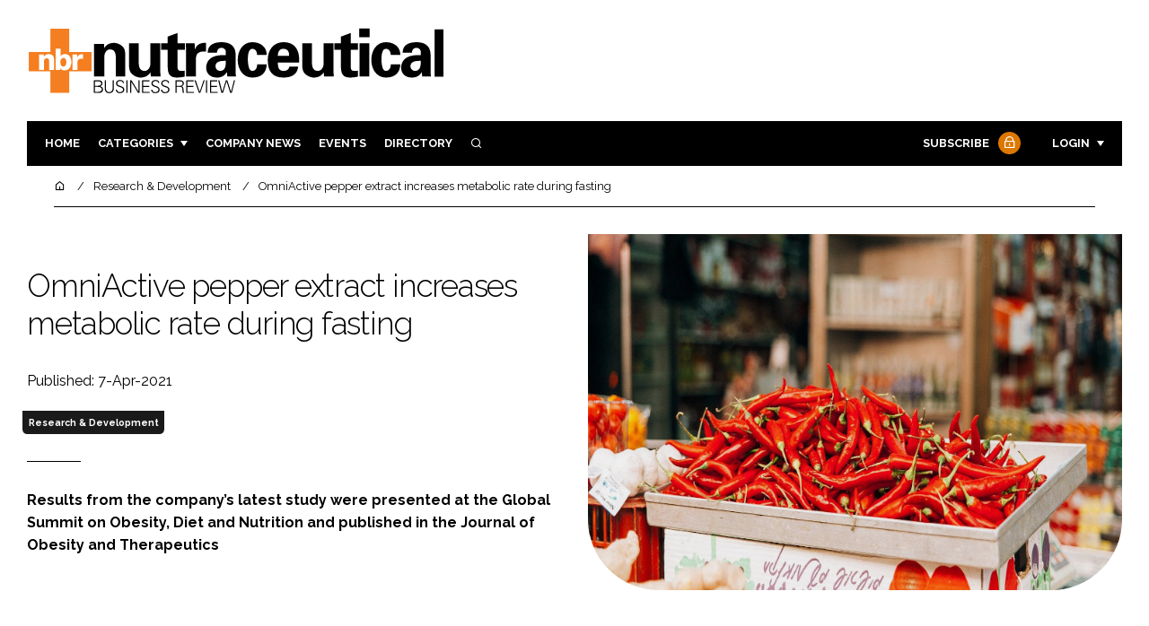

--- FILE ---
content_type: text/css
request_url: https://www.nutraceuticalbusinessreview.com/build/app_nutraceuticalbusinessreview.com.2912f931.css
body_size: 20440
content:
*,:after,:before{box-sizing:border-box}a,b,blockquote,body,canvas,caption,code,div,em,embed,fieldset,figure,footer,form,h1,h2,h3,h4,h5,h6,header,html,i,iframe,img,label,li,main,nav,object,ol,p,pre,section,small,span,strike,strong,sub,sup,table,tbody,td,tfoot,th,thead,tr,tt,u,ul,video{border:0;font-size:100%;font:inherit;margin:0;padding:0;text-rendering:optimizeLegibility;-webkit-font-smoothing:antialiased;text-size-adjust:none}footer,header,main,nav,section{display:block}body{line-height:1}ol,ul{list-style:none}blockquote,q{quotes:none}blockquote:after,blockquote:before,q:after,q:before{content:"";content:none}table{border-collapse:collapse;border-spacing:0}input{-webkit-appearance:none;border-radius:0}.visually-hidden{overflow:hidden;position:absolute!important;clip:rect(1px,1px,1px,1px);height:1px;width:1px;word-wrap:normal}body{color:#000;font-family:Raleway,sans-serif;font-size:1em;font-weight:400;line-height:1.6em;text-transform:none}body .circle-icon,body .icon{margin-top:1px}p{font-family:Raleway,sans-serif;font-size:1em;font-weight:400;line-height:1.6em;margin-bottom:20px;text-transform:none}a{color:#dc7700}a:active,a:focus,a:hover{color:rgba(220,119,0,.6)}a.read-more{color:#000;font-family:Raleway,sans-serif;font-size:.75em;font-weight:700;letter-spacing:.035em;line-height:1.6em;text-decoration:none;text-transform:uppercase}a.read-more:active,a.read-more:focus,a.read-more:hover{color:#dc7700}a i{margin-right:13.3333333333px}em{font-style:italic}.arrow-link{align-items:center;display:flex;justify-content:space-between;position:relative}.arrow-link:before{border-top:1px solid #000;content:"";display:block;height:0;position:absolute;right:6px;width:20px}.arrow-link:after{border-bottom:4px solid transparent;border-left:6px solid #000;border-top:4px solid transparent;content:"";display:block;margin-left:30px}.arrow-link.inline-flex{display:inline-flex}a:active.arrow-link:before,a:focus.arrow-link:before,a:hover.arrow-link:before{border-top-color:#dc7700}a:active.arrow-link:after,a:focus.arrow-link:after,a:hover.arrow-link:after{border-left-color:#dc7700}b,strong{font-weight:700}h1:first-child,h2:first-child,h3:first-child,h4:first-child,h5:first-child,h6:first-child,li:first-child,p:first-child{margin-top:0}h1:last-child,h2:last-child,h3:last-child,h4:last-child,h5:last-child,h6:last-child,li:last-child,p:last-child{margin-bottom:0}h1.has-icon,h2.has-icon,h3.has-icon,h4.has-icon,h5.has-icon,h6.has-icon,li.has-icon,p.has-icon{display:flex}h1.has-icon i,h2.has-icon i,h3.has-icon i,h4.has-icon i,h5.has-icon i,h6.has-icon i,li.has-icon i,p.has-icon i{margin-right:10px}h1 .icon,h2 .icon,h3 .icon,h4 .icon,h5 .icon,h6 .icon,li .icon,p .icon{min-height:1em;min-width:1em}h1,h2.headline{font-family:Raleway,sans-serif;font-size:1.8em;font-weight:300;letter-spacing:-.035em;line-height:1.2em;margin:30px 0 20px;text-transform:none}@media screen and (min-width:1129px){h1,h2.headline{font-size:2.2em;margin:50px 0 20px}}h1:first-child,h2.headline:first-child{margin-top:-5px}h1 .circle-icon,h1 .icon,h2.headline .circle-icon,h2.headline .icon{flex-basis:30px;height:30px;min-height:30px;min-width:30px;width:30px}@media screen and (min-width:1129px){h1 .circle-icon,h1 .icon,h2.headline .circle-icon,h2.headline .icon{flex-basis:45px;height:45px;min-height:45px;min-width:45px;width:45px}}h2{font-family:Raleway,sans-serif;font-size:1.3em;font-weight:700;letter-spacing:-.035em;line-height:1.4em;margin:30px 0 20px;text-transform:none}h2:first-child{margin-top:0}h2 .circle-icon,h2 .icon{flex-basis:30px;font-size:18px;height:30px;margin-top:-3px;min-height:30px;min-width:30px;width:30px}h3,h4{font-family:Raleway,sans-serif;font-size:1em;font-weight:700;letter-spacing:-.035em;line-height:1.4em;margin:30px 0 20px;text-transform:none}h3:first-child,h4:first-child{margin-top:0}h5,h6{color:#000;font-family:Raleway,sans-serif;font-size:.8em;font-weight:700;letter-spacing:.035em;line-height:1.6em;margin:30px 0 20px;text-decoration:none;text-transform:uppercase}h5:first-child,h6:first-child{margin-top:0}h5 .circle-icon,h5 .icon,h6 .circle-icon,h6 .icon{margin-top:-5px}.span-header{font-family:Raleway,sans-serif;font-weight:300;letter-spacing:-.035em;line-height:1.2em;position:relative;text-align:center;text-transform:none}@media screen and (min-width:800px){.span-header{font-size:1.6em}}@media screen and (min-width:1129px){.span-header{font-size:2em}}.span-header:before{border-top:1px solid #000;content:"";display:block;margin-top:-1px;position:absolute;top:50%;width:100%;z-index:-1}.span-header span{background-color:#fff;display:inline-block;margin:auto;max-width:75%;padding:0 20px}@media screen and (min-width:1129px){.span-header span{max-width:720px}}small,sub{font-family:Raleway,sans-serif;font-size:1em;font-size:.8em;font-weight:400;line-height:1.6em;text-transform:none}.already-subscriber,.block .already-subscriber,.block .forgotten-password,.forgotten-password,.main-nav-wrapper .forgotten-password{display:block;margin-top:-5px}.already-subscriber a,.block .already-subscriber a,.block .forgotten-password a,.forgotten-password a,.main-nav-wrapper .forgotten-password a{color:inherit;display:inline;font-size:inherit;font-weight:400;text-decoration:underline;text-transform:none}.forgotten-password{margin-bottom:20px}@media screen and (min-width:800px){.main-nav-wrapper .forgotten-password{border-bottom:1px solid;font-size:.66em;margin-bottom:0;margin-top:10px;padding-bottom:10px}}.main ul{margin-bottom:20px}.main ul li{font-family:Raleway,sans-serif;font-size:1em;font-weight:400;line-height:1.6em;margin-bottom:10px;padding-left:30px;position:relative;text-transform:none}.main ul li:before{background-color:#dc7700;border-radius:50%;content:"";display:block;height:5px;left:0;position:absolute;right:20px;top:11px;width:5px}.main ul li:last-of-type{margin-bottom:0}ol{counter-reset:list-counter}ol li{counter-increment:list-counter;font-family:Raleway,sans-serif;font-size:1em;font-weight:400;line-height:1.6em;margin-bottom:10px;padding-left:30px;position:relative;text-transform:none}ol li:before{background-color:transparent;color:#dc7700;content:counter(list-counter) ". ";font-weight:700;height:auto;left:0;position:absolute;top:0}ol i{display:inline-block;font-size:2.2em;margin:10px 0 13.3333333333px}dl{border-top:1px solid #000;font-family:Raleway,sans-serif;font-size:1em;font-weight:400;line-height:1.6em;padding-top:20px;text-transform:none}dl dt{font-weight:700;margin-bottom:5px}dl dd{border-bottom:1px solid #000;margin:0 0 20px;padding-bottom:20px}pre{background-color:#f2f2f2;margin-bottom:20px;padding:20px}pre code{font-family:Consolas,Monaco,Lucida Console,Liberation Mono,DejaVu Sans Mono,Bitstream Vera Sans Mono,Courier New}mark{background-color:rgba(220,119,0,.2)}blockquote,blockquote h1,blockquote h2,blockquote h3,blockquote h4,blockquote h5,blockquote p{color:#dc7700;font-family:Raleway,sans-serif;font-size:1.3em;font-weight:300;letter-spacing:-.035em;line-height:1.2em;margin:40px 0 30px;text-transform:none}@media screen and (min-width:1129px){blockquote,blockquote h1,blockquote h2,blockquote h3,blockquote h4,blockquote h5,blockquote p{font-size:1.5em;margin:30px 0 40px}}blockquote cite,blockquote h1 cite,blockquote h1 sub,blockquote h2 cite,blockquote h2 sub,blockquote h3 cite,blockquote h3 sub,blockquote h4 cite,blockquote h4 sub,blockquote h5 cite,blockquote h5 sub,blockquote p cite,blockquote p sub,blockquote sub{color:#000;font-family:Raleway,sans-serif;font-size:.75em;font-weight:700;letter-spacing:.035em;line-height:1.6em;text-decoration:none;text-transform:uppercase}blockquote cite:active,blockquote cite:focus,blockquote cite:hover,blockquote h1 cite:active,blockquote h1 cite:focus,blockquote h1 cite:hover,blockquote h1 sub:active,blockquote h1 sub:focus,blockquote h1 sub:hover,blockquote h2 cite:active,blockquote h2 cite:focus,blockquote h2 cite:hover,blockquote h2 sub:active,blockquote h2 sub:focus,blockquote h2 sub:hover,blockquote h3 cite:active,blockquote h3 cite:focus,blockquote h3 cite:hover,blockquote h3 sub:active,blockquote h3 sub:focus,blockquote h3 sub:hover,blockquote h4 cite:active,blockquote h4 cite:focus,blockquote h4 cite:hover,blockquote h4 sub:active,blockquote h4 sub:focus,blockquote h4 sub:hover,blockquote h5 cite:active,blockquote h5 cite:focus,blockquote h5 cite:hover,blockquote h5 sub:active,blockquote h5 sub:focus,blockquote h5 sub:hover,blockquote p cite:active,blockquote p cite:focus,blockquote p cite:hover,blockquote p sub:active,blockquote p sub:focus,blockquote p sub:hover,blockquote sub:active,blockquote sub:focus,blockquote sub:hover{color:#dc7700}blockquote cite,blockquote h1 cite,blockquote h1 sub,blockquote h2 cite,blockquote h2 sub,blockquote h3 cite,blockquote h3 sub,blockquote h4 cite,blockquote h4 sub,blockquote h5 cite,blockquote h5 sub,blockquote p cite,blockquote p sub,blockquote sub{color:#dc7700;display:block;font-size:.66em;padding-right:70px}blockquote{padding-left:45px;position:relative}blockquote h1,blockquote h2,blockquote h3,blockquote h4,blockquote h5,blockquote p{padding-right:70px}blockquote:before{height:30px;left:0;top:10px;width:30px}blockquote:after,blockquote:before{background-image:url(/images/quote-icon.png);background-position:0 0;background-repeat:no-repeat;background-size:contain;content:"";display:block;position:absolute}blockquote:after{background-color:#fff;bottom:-5px;height:45px;right:0;transform:rotate(180deg);width:70px}blockquote sub{color:#000;font-family:Raleway,sans-serif;font-size:.75em;font-weight:700;letter-spacing:.035em;line-height:1.6em;text-decoration:none;text-transform:uppercase}blockquote sub:active,blockquote sub:focus,blockquote sub:hover{color:#dc7700}blockquote sub{font-style:normal;letter-spacing:0}blockquote sub,blockquote sub *{font-size:.66em}blockquote h1,blockquote h2,blockquote h3,blockquote h4,blockquote h5,blockquote p{border-bottom:1px solid #dc7700;padding-bottom:20px;position:relative}@media screen and (min-width:1129px){blockquote h1,blockquote h2,blockquote h3,blockquote h4,blockquote h5,blockquote p{padding-bottom:30px}}blockquote h1:after,blockquote h1:before,blockquote h2:after,blockquote h2:before,blockquote h3:after,blockquote h3:before,blockquote h4:after,blockquote h4:before,blockquote h5:after,blockquote h5:before,blockquote p:after,blockquote p:before{border-color:#dc7700 transparent transparent;border-style:solid;border-width:20px 20px 0 0;bottom:-20px;content:"";display:block;height:0;left:50px;position:absolute;width:0}blockquote h1:after,blockquote h2:after,blockquote h3:after,blockquote h4:after,blockquote h5:after,blockquote p:after{border-top-color:#fff;margin-bottom:2px;margin-left:1px}blockquote h1 sub,blockquote h2 sub,blockquote h3 sub,blockquote h4 sub,blockquote h5 sub,blockquote p sub{margin-top:20px}cite{color:#000;font-family:Raleway,sans-serif;font-size:.75em;font-weight:700;letter-spacing:.035em;line-height:1.6em;text-decoration:none;text-transform:uppercase}cite:active,cite:focus,cite:hover{color:#dc7700}cite{font-size:.66em;font-style:normal;letter-spacing:0}.main .pagination{text-align:center}@media screen and (min-width:800px){.main .pagination{border-bottom:1px solid #000;border-top:1px solid #000;margin:0;padding:10px 0}}.main .pagination li{color:#000;font-family:Raleway,sans-serif;font-size:.75em;font-weight:700;letter-spacing:.035em;line-height:1.6em;text-decoration:none;text-transform:uppercase}.main .pagination li:active,.main .pagination li:focus,.main .pagination li:hover{color:#dc7700}.main .pagination li{display:inline-block;line-height:1.7em;margin:0 5px}@media screen and (min-width:800px){.main .pagination li{margin:0 10px}}.main .pagination li{padding:0}.main .pagination li:before{display:none}.main .pagination li:first-of-type{float:left;margin-left:0;margin-top:3px}.main .pagination li:last-child{float:right;margin-right:0;margin-top:3px}.main .pagination li.active,.main .pagination li.disabled{opacity:35%}.main .pagination li.active:hover,.main .pagination li.disabled:hover{color:#000}.main .pagination li a{text-decoration:none}[class*=" ri-"],[class^=ri-]{font-weight:400!important}.circle-icon{align-items:center;border:1px solid #000;border-radius:50%;display:flex;flex-basis:23px;font-weight:400;justify-content:center}.circle-icon:before{margin-top:1px}.circle-icon.ri-facebook-fill:before,.circle-icon.ri-share-fill:before{margin-left:-1px}.circle-icon.ri-linkedin-fill:before,.circle-icon.ri-twitter-fill:before{margin-left:1px}.circle-icon.ri-linkedin-fill:before{margin-top:0}.circle-icon.large{height:42px;width:42px}a:active .circle-icon,a:focus .circle-icon,a:hover .circle-icon{border-color:#dc7700}a:active svg,a:focus svg,a:hover svg{fill:#dc7700}.x-icon svg{display:block;fill:#fff;margin-top:-4%;width:.9em}.form-wrapper{border:1px solid #000;padding:20px 20px 0}@media screen and (min-width:1129px){.form-wrapper{padding:30px 30px 10px}}form{width:100%}label{display:block;font-family:Raleway,sans-serif;font-size:1em;font-weight:400;line-height:1.6em;margin-bottom:5px;text-transform:none}input[type=color],input[type=date],input[type=datetime-local],input[type=datetime],input[type=email],input[type=month],input[type=number],input[type=password],input[type=search],input[type=tel],input[type=text],input[type=time],input[type=url],input[type=week]{background-color:transparent;border:1px solid #000;color:#000;display:block;font-family:Raleway,sans-serif;font-size:1em;font-weight:400;line-height:1.6em;margin-bottom:20px;min-height:60px;padding:13.3333333333px 20px;text-transform:none;width:100%}input[type=color]::placeholder,input[type=date]::placeholder,input[type=datetime-local]::placeholder,input[type=datetime]::placeholder,input[type=email]::placeholder,input[type=month]::placeholder,input[type=number]::placeholder,input[type=password]::placeholder,input[type=search]::placeholder,input[type=tel]::placeholder,input[type=text]::placeholder,input[type=time]::placeholder,input[type=url]::placeholder,input[type=week]::placeholder{color:grey}input[type=color]{height:100px;padding:5px;width:100px}input[type=range]{margin-bottom:20px;width:100%}input[type=range]::-webkit-slider-thumb{-webkit-appearance:none;background:#dc7700;border:none;border-radius:50%;cursor:pointer;height:20px;margin-top:-8px;width:20px}input[type=range]::-moz-range-thumb{background:#dc7700;border:none;border-radius:50%;cursor:pointer;height:20px;margin-top:-8px;width:20px}input[type=range]::-webkit-slider-runnable-track{background-color:rgba(0,0,0,.1);height:20px;height:3.3333333333px}input[type=range]::-moz-range-track{background-color:rgba(0,0,0,.1);height:20px;height:3.3333333333px}.checkbox-wrapper{display:flex}.checkbox-wrapper label{margin:0}.checkbox-wrapper .form-check{display:flex}input[type=checkbox]{-webkit-appearance:none;-moz-appearance:none;appearance:none;background-color:transparent;background-position:50%;background-repeat:no-repeat;background-size:contain;border:1px solid #000;height:20px;margin:3px 10px 0 0;-webkit-print-color-adjust:exact;vertical-align:top;width:20px}input[type=checkbox]:checked{background-image:url(/images/check.svg)}.input-group{display:flex;position:relative}.input-group input{border-right:none;min-width:60px;width:calc(100% - 60px)}.input-group .icon-btn{background:transparent;border:1px solid #000;border-radius:0;flex-basis:60px;font-family:Raleway,sans-serif;font-size:1em;font-weight:400;line-height:1.6em;margin-bottom:20px;text-transform:none}.input-group .icon-btn:active,.input-group .icon-btn:focus,.input-group .icon-btn:hover{background-color:#000;color:#fff}.input-group .icon-btn .ri-search-line{vertical-align:-.15em}.icon-input-wrapper i{align-items:center;border-right:1px solid;display:flex;height:60px;justify-content:center;margin-bottom:-60px;width:60px}.icon-input-wrapper input{padding-left:80px}.switch{display:inline-block;height:18px;position:relative;width:34px}.switch input{height:0;opacity:0;width:0}.slider{background-color:#ccc;bottom:0;cursor:pointer;left:0;right:0;top:0}.slider,.slider:before{position:absolute;-webkit-transition:.4s;transition:.4s}.slider:before{background-color:#fff;border:1px solid silver;bottom:1px;content:"";height:16px;left:1px;width:16px}input:checked+.slider{background-color:#dc7700}input:focus+.slider{box-shadow:0 0 1px #dc7700}input:checked+.slider:before{-webkit-transform:translateX(16px);-ms-transform:translateX(16px);transform:translateX(16px)}.slider.round{border-radius:34px}.slider.round:before{border-radius:50%}.btn,input[type=submit]{align-items:center;background-color:#000;border:none;border-bottom-left-radius:16px;border-bottom-right-radius:16px;color:#fff;display:flex;font-family:Raleway,sans-serif;font-size:1em;font-weight:700;letter-spacing:0;line-height:1.35em;margin:20px 0;max-width:300px;min-height:60px;min-width:200px;padding:10px 40px 10px 20px;position:relative;text-align:left;text-decoration:none;text-transform:none;width:100%}.btn:active,.btn:focus,.btn:hover,input[type=submit]:active,input[type=submit]:focus,input[type=submit]:hover{background-color:#dc7700;color:#fff}.btn .circle-icon,input[type=submit] .circle-icon{border-color:#fff}.btn:last-child,input[type=submit]:last-child{margin-bottom:0}.btn:after,input[type=submit]:after{border-bottom:4px solid transparent;border-left:6px solid #fff;border-top:4px solid transparent;content:"";display:block;position:absolute;right:20px}.btn i,input[type=submit] i{margin-right:13.3333333333px}.btn.btn2,input[type=submit].btn2{background-color:#dc7700;color:#fff}.btn.btn2:active,.btn.btn2:focus,.btn.btn2:hover,input[type=submit].btn2:active,input[type=submit].btn2:focus,input[type=submit].btn2:hover{background-color:rgba(220,119,0,.6);color:#fff}.close-btn{align-items:center;background-color:transparent;border:none;cursor:pointer;display:inline-flex;font-family:Raleway,sans-serif;font-size:1em;font-size:.66em;font-weight:400;justify-content:flex-end;line-height:1.6em;margin:10px 0 0;padding:0;text-align:right;text-transform:none;width:100%}input:-webkit-autofill,input:-webkit-autofill:focus{transition:background-color 0s 600000s,color 0s 600000s}.colourway02{background-color:#000;color:#fff}.colourway02.transparent-background{background-color:transparent}.colourway02 blockquote,.colourway02 cite,.colourway02 h1,.colourway02 h2,.colourway02 h3,.colourway02 h4,.colourway02 h5,.colourway02 h6,.colourway02 p{color:#fff}.colourway02 .close-btn,.colourway02 a{color:#dc7700}.colourway02 .close-btn:active,.colourway02 .close-btn:focus,.colourway02 .close-btn:hover,.colourway02 a:active,.colourway02 a:focus,.colourway02 a:hover{color:rgba(220,119,0,.6)}.colourway02 .already-subscriber a,.colourway02 .block .already-subscriber a{color:#fff}.colourway02 .already-subscriber a:active,.colourway02 .already-subscriber a:focus,.colourway02 .already-subscriber a:hover,.colourway02 .block .already-subscriber a:active,.colourway02 .block .already-subscriber a:focus,.colourway02 .block .already-subscriber a:hover{color:#dc7700}.colourway02 li a{color:#fff}.colourway02 li a:active,.colourway02 li a:focus,.colourway02 li a:hover{color:#dc7700}.colourway02 .icon-btn,.colourway02 input[type=checkbox],.colourway02 input[type=color],.colourway02 input[type=date],.colourway02 input[type=datetime-local],.colourway02 input[type=datetime],.colourway02 input[type=email],.colourway02 input[type=month],.colourway02 input[type=number],.colourway02 input[type=password],.colourway02 input[type=search],.colourway02 input[type=tel],.colourway02 input[type=text],.colourway02 input[type=time],.colourway02 input[type=url],.colourway02 input[type=week]{border-color:#fff;color:#fff}.colourway02 input[type=checkbox]:checked{background-image:url(/images/check-inverted.svg)}.colourway02 .icon-btn:active,.colourway02 .icon-btn:focus,.colourway02 .icon-btn:hover{background-color:#fff;color:#000}.colourway02 .icon-btn:active i,.colourway02 .icon-btn:focus i,.colourway02 .icon-btn:hover i{color:#000}.colourway02 .block .btn,.colourway02 .btn,.colourway02 input[type=submit]{background-color:#dc7700;color:#fff}.colourway02 .block .btn:after,.colourway02 .btn:after,.colourway02 input[type=submit]:after{border-left-color:#fff}.colourway02 .block .btn:active,.colourway02 .block .btn:focus,.colourway02 .block .btn:hover,.colourway02 .btn:active,.colourway02 .btn:focus,.colourway02 .btn:hover,.colourway02 input[type=submit]:active,.colourway02 input[type=submit]:focus,.colourway02 input[type=submit]:hover{background-color:#fff;color:#000}.colourway02 .block .btn:active:after,.colourway02 .block .btn:focus:after,.colourway02 .block .btn:hover:after,.colourway02 .btn:active:after,.colourway02 .btn:focus:after,.colourway02 .btn:hover:after,.colourway02 input[type=submit]:active:after,.colourway02 input[type=submit]:focus:after,.colourway02 input[type=submit]:hover:after{border-left-color:#000}.colourway02 .submit-button-wrapper .arrow-link{border-left-color:#fff}.colourway02 .close-btn,.colourway02 .close-btn i{color:#fff}.colourway02 .close-btn:active,.colourway02 .close-btn:active i,.colourway02 .close-btn:focus,.colourway02 .close-btn:focus i,.colourway02 .close-btn:hover,.colourway02 .close-btn:hover i{color:#dc7700}.colourway02 .circle-icon{border-color:#fff}.colourway02 .column-border{border-right-color:#fff}.colourway02 .arrow-link:before{border-top-color:#fff}.colourway02 .arrow-link:after{border-left-color:#fff}.colourway02 .arrow-link:active:before,.colourway02 .arrow-link:focus:before,.colourway02 .arrow-link:hover:before{border-top-color:#dc7700}.colourway02 .arrow-link:active:after,.colourway02 .arrow-link:focus:after,.colourway02 .arrow-link:hover:after{border-left-color:#dc7700}.colourway02 .read-more{color:#fff}.colourway02 .read-more:active,.colourway02 .read-more:focus,.colourway02 .read-more:hover{color:#dc7700}.colourway02 .block .read-more{border-bottom-color:#fff;border-top-color:#fff;color:#fff}.colourway02 .block .read-more:active,.colourway02 .block .read-more:focus,.colourway02 .block .read-more:hover{border-bottom-color:#fff;border-top-color:#fff;color:#dc7700}.colourway02 .block .block-header{border-bottom-color:#fff}.colourway02 .block .block-header:not(:first-of-type):before{border-top-color:#fff}.colourway02 .block ol li:before{color:#dc7700}.colourway02 .block .already-subscriber a{color:#fff}.colourway02 .block .already-subscriber a:active,.colourway02 .block .already-subscriber a:focus,.colourway02 .block .already-subscriber a:hover{color:#dc7700}.colourway02 .social-nav ul a{color:#fff}.colourway02 .social-nav ul a:active,.colourway02 .social-nav ul a:focus,.colourway02 .social-nav ul a:hover{border-bottom-color:#fff;border-top-color:#fff;color:#dc7700}.colourway02 .social-nav.large ul,.colourway02.sign-up{border-color:#fff}.colourway02.sign-up.subscriber-and-newsletter .newsletter{border-top-color:#fff}@media screen and (min-width:1129px){.colourway02.sign-up.subscriber-and-newsletter .newsletter:before{border-left-color:#fff}}.colourway02.sign-up.newsletter-follow .newsletter{border-bottom-color:#fff}@media screen and (min-width:800px){.colourway02.sign-up.newsletter-follow .newsletter:before{border-left-color:#fff}}.sub-brand-1 .event-block i,.sub-brand-1 .event-block:active i,.sub-brand-1 .event-block:focus i,.sub-brand-1 .event-block:hover i,.sub-brand-1 .social-share-nav ul a:active,.sub-brand-1 .social-share-nav ul a:focus,.sub-brand-1 .social-share-nav ul a:hover,.sub-brand-1 blockquote,.sub-brand-1 blockquote h1,.sub-brand-1 blockquote h2,.sub-brand-1 blockquote h3,.sub-brand-1 blockquote h4,.sub-brand-1 blockquote h5,.sub-brand-1 blockquote p,.sub-brand-1 cite,.sub-brand-1 sub{color:#00b6bd}.sub-brand-1 blockquote:after,.sub-brand-1 blockquote:before{background-image:url(/images/quote-icon-sub-template-1.png)}.sub-brand-1 a{color:#00b6bd}.sub-brand-1 a:active,.sub-brand-1 a:focus,.sub-brand-1 a:hover{color:rgba(0,182,189,.85)}.sub-brand-1 .already-subscriber a,.sub-brand-1 .block .already-subscriber a,.sub-brand-1 .close-btn{color:#fff}.sub-brand-1 .already-subscriber a:active,.sub-brand-1 .already-subscriber a:active i,.sub-brand-1 .already-subscriber a:focus,.sub-brand-1 .already-subscriber a:focus i,.sub-brand-1 .already-subscriber a:hover,.sub-brand-1 .already-subscriber a:hover i,.sub-brand-1 .block .already-subscriber a:active,.sub-brand-1 .block .already-subscriber a:active i,.sub-brand-1 .block .already-subscriber a:focus,.sub-brand-1 .block .already-subscriber a:focus i,.sub-brand-1 .block .already-subscriber a:hover,.sub-brand-1 .block .already-subscriber a:hover i,.sub-brand-1 .close-btn:active,.sub-brand-1 .close-btn:active i,.sub-brand-1 .close-btn:focus,.sub-brand-1 .close-btn:focus i,.sub-brand-1 .close-btn:hover,.sub-brand-1 .close-btn:hover i{color:#00b6bd}.sub-brand-1 .block .read-more:active,.sub-brand-1 .block .read-more:focus,.sub-brand-1 .block .read-more:hover,.sub-brand-1 .block a:active,.sub-brand-1 .block a:focus,.sub-brand-1 .block a:hover,.sub-brand-1 .footer-links-wrapper ul a:active,.sub-brand-1 .footer-links-wrapper ul a:focus,.sub-brand-1 .footer-links-wrapper ul a:hover,.sub-brand-1 .main-nav-wrapper a:active,.sub-brand-1 .main-nav-wrapper a:focus,.sub-brand-1 .main-nav-wrapper a:hover,.sub-brand-1 .read-more:active,.sub-brand-1 .read-more:focus,.sub-brand-1 .read-more:hover,.sub-brand-1 .social-nav ul a:active,.sub-brand-1 .social-nav ul a:focus,.sub-brand-1 .social-nav ul a:hover{border-color:#00b6bd;color:#00b6bd}.sub-brand-1 .block .read-more:active .featured-image,.sub-brand-1 .block .read-more:focus .featured-image,.sub-brand-1 .block .read-more:hover .featured-image,.sub-brand-1 .block a:active .featured-image,.sub-brand-1 .block a:focus .featured-image,.sub-brand-1 .block a:hover .featured-image,.sub-brand-1 .footer-links-wrapper ul a:active .featured-image,.sub-brand-1 .footer-links-wrapper ul a:focus .featured-image,.sub-brand-1 .footer-links-wrapper ul a:hover .featured-image,.sub-brand-1 .main-nav-wrapper a:active .featured-image,.sub-brand-1 .main-nav-wrapper a:focus .featured-image,.sub-brand-1 .main-nav-wrapper a:hover .featured-image,.sub-brand-1 .read-more:active .featured-image,.sub-brand-1 .read-more:focus .featured-image,.sub-brand-1 .read-more:hover .featured-image,.sub-brand-1 .social-nav ul a:active .featured-image,.sub-brand-1 .social-nav ul a:focus .featured-image,.sub-brand-1 .social-nav ul a:hover .featured-image{border-color:#00b6bd}.sub-brand-1 .block .read-more:active .read-more,.sub-brand-1 .block .read-more:focus .read-more,.sub-brand-1 .block .read-more:hover .read-more,.sub-brand-1 .block a:active .read-more,.sub-brand-1 .block a:focus .read-more,.sub-brand-1 .block a:hover .read-more,.sub-brand-1 .footer-links-wrapper ul a:active .read-more,.sub-brand-1 .footer-links-wrapper ul a:focus .read-more,.sub-brand-1 .footer-links-wrapper ul a:hover .read-more,.sub-brand-1 .main-nav-wrapper a:active .read-more,.sub-brand-1 .main-nav-wrapper a:focus .read-more,.sub-brand-1 .main-nav-wrapper a:hover .read-more,.sub-brand-1 .read-more:active .read-more,.sub-brand-1 .read-more:focus .read-more,.sub-brand-1 .read-more:hover .read-more,.sub-brand-1 .social-nav ul a:active .read-more,.sub-brand-1 .social-nav ul a:focus .read-more,.sub-brand-1 .social-nav ul a:hover .read-more{border-color:#00b6bd;color:#00b6bd}.sub-brand-1 .block .read-more:active .read-more:before,.sub-brand-1 .block .read-more:focus .read-more:before,.sub-brand-1 .block .read-more:hover .read-more:before,.sub-brand-1 .block a:active .read-more:before,.sub-brand-1 .block a:focus .read-more:before,.sub-brand-1 .block a:hover .read-more:before,.sub-brand-1 .footer-links-wrapper ul a:active .read-more:before,.sub-brand-1 .footer-links-wrapper ul a:focus .read-more:before,.sub-brand-1 .footer-links-wrapper ul a:hover .read-more:before,.sub-brand-1 .main-nav-wrapper a:active .read-more:before,.sub-brand-1 .main-nav-wrapper a:focus .read-more:before,.sub-brand-1 .main-nav-wrapper a:hover .read-more:before,.sub-brand-1 .read-more:active .read-more:before,.sub-brand-1 .read-more:focus .read-more:before,.sub-brand-1 .read-more:hover .read-more:before,.sub-brand-1 .social-nav ul a:active .read-more:before,.sub-brand-1 .social-nav ul a:focus .read-more:before,.sub-brand-1 .social-nav ul a:hover .read-more:before{border-top-color:#00b6bd}.sub-brand-1 .block .read-more:active .read-more:after,.sub-brand-1 .block .read-more:focus .read-more:after,.sub-brand-1 .block .read-more:hover .read-more:after,.sub-brand-1 .block a:active .read-more:after,.sub-brand-1 .block a:focus .read-more:after,.sub-brand-1 .block a:hover .read-more:after,.sub-brand-1 .footer-links-wrapper ul a:active .read-more:after,.sub-brand-1 .footer-links-wrapper ul a:focus .read-more:after,.sub-brand-1 .footer-links-wrapper ul a:hover .read-more:after,.sub-brand-1 .main-nav-wrapper a:active .read-more:after,.sub-brand-1 .main-nav-wrapper a:focus .read-more:after,.sub-brand-1 .main-nav-wrapper a:hover .read-more:after,.sub-brand-1 .read-more:active .read-more:after,.sub-brand-1 .read-more:focus .read-more:after,.sub-brand-1 .read-more:hover .read-more:after,.sub-brand-1 .social-nav ul a:active .read-more:after,.sub-brand-1 .social-nav ul a:focus .read-more:after,.sub-brand-1 .social-nav ul a:hover .read-more:after{border-left-color:#00b6bd}.sub-brand-1 .main-nav-wrapper .has-sub>a:active:after,.sub-brand-1 .main-nav-wrapper .has-sub>a:focus:after,.sub-brand-1 .main-nav-wrapper .has-sub>a:hover:after{border-top-color:#00b6bd}.sub-brand-1 .arrow-link,.sub-brand-1 .block .read-more{color:#000}.sub-brand-1 .arrow-link:active,.sub-brand-1 .arrow-link:focus,.sub-brand-1 .arrow-link:hover,.sub-brand-1 .block .read-more:active,.sub-brand-1 .block .read-more:focus,.sub-brand-1 .block .read-more:hover{color:#00b6bd}.sub-brand-1 .arrow-link:active:before,.sub-brand-1 .arrow-link:focus:before,.sub-brand-1 .arrow-link:hover:before,.sub-brand-1 .block .read-more:active:before,.sub-brand-1 .block .read-more:focus:before,.sub-brand-1 .block .read-more:hover:before{border-top-color:#00b6bd}.sub-brand-1 .arrow-link:active:after,.sub-brand-1 .arrow-link:focus:after,.sub-brand-1 .arrow-link:hover:after,.sub-brand-1 .block .read-more:active:after,.sub-brand-1 .block .read-more:focus:after,.sub-brand-1 .block .read-more:hover:after{border-left-color:#00b6bd}.sub-brand-1 .block .btn,.sub-brand-1 .btn,.sub-brand-1 .locked-story,.sub-brand-1 input[type=submit]{background-color:#00b6bd;color:#fff}.sub-brand-1 .block .btn:active,.sub-brand-1 .block .btn:focus,.sub-brand-1 .block .btn:hover,.sub-brand-1 .btn:active,.sub-brand-1 .btn:focus,.sub-brand-1 .btn:hover,.sub-brand-1 .locked-story:active,.sub-brand-1 .locked-story:focus,.sub-brand-1 .locked-story:hover,.sub-brand-1 input[type=submit]:active,.sub-brand-1 input[type=submit]:focus,.sub-brand-1 input[type=submit]:hover{background-color:rgba(0,182,189,.85);color:#fff}.sub-brand-1 .block .btn:active:after,.sub-brand-1 .block .btn:focus:after,.sub-brand-1 .block .btn:hover:after,.sub-brand-1 .btn:active:after,.sub-brand-1 .btn:focus:after,.sub-brand-1 .btn:hover:after,.sub-brand-1 .locked-story:active:after,.sub-brand-1 .locked-story:focus:after,.sub-brand-1 .locked-story:hover:after,.sub-brand-1 input[type=submit]:active:after,.sub-brand-1 input[type=submit]:focus:after,.sub-brand-1 input[type=submit]:hover:after{border-left-color:#fff}.sub-brand-1 .block ol .locked-story,.sub-brand-1 .locked-story .tooltip a,.sub-brand-1 .locked-story .tooltip a:last-of-type{color:#00b6bd}.sub-brand-1 .block ol .locked-story:active,.sub-brand-1 .block ol .locked-story:focus,.sub-brand-1 .block ol .locked-story:hover,.sub-brand-1 .locked-story .tooltip a:active,.sub-brand-1 .locked-story .tooltip a:focus,.sub-brand-1 .locked-story .tooltip a:hover,.sub-brand-1 .locked-story .tooltip a:last-of-type:active,.sub-brand-1 .locked-story .tooltip a:last-of-type:focus,.sub-brand-1 .locked-story .tooltip a:last-of-type:hover{color:rgba(0,182,189,.85)}.sub-brand-1 blockquote h1,.sub-brand-1 blockquote h2,.sub-brand-1 blockquote h3,.sub-brand-1 blockquote h4,.sub-brand-1 blockquote h5,.sub-brand-1 blockquote p{border-bottom-color:#00b6bd}.sub-brand-1 blockquote h1:before,.sub-brand-1 blockquote h2:before,.sub-brand-1 blockquote h3:before,.sub-brand-1 blockquote h4:before,.sub-brand-1 blockquote h5:before,.sub-brand-1 blockquote p:before{border-top-color:#00b6bd}.sub-brand-1 a:hover .circle-icon{border-color:#00b6bd}.sub-brand-1 .social-share-nav a:active svg,.sub-brand-1 .social-share-nav a:focus svg,.sub-brand-1 .social-share-nav a:hover svg{fill:#00b6bd}.sub-brand-1 .colourway02 .arrow-link,.sub-brand-1 .main-nav-wrapper .arrow-link{color:#fff}.sub-brand-1 .colourway02 .arrow-link:active,.sub-brand-1 .colourway02 .arrow-link:focus,.sub-brand-1 .colourway02 .arrow-link:hover,.sub-brand-1 .main-nav-wrapper .arrow-link:active,.sub-brand-1 .main-nav-wrapper .arrow-link:focus,.sub-brand-1 .main-nav-wrapper .arrow-link:hover{border-left-color:#fff;color:#00b6bd}.sub-brand-1 .main ul li:before{background-color:#00b6bd}.sub-brand-1 .subscribe-link:active,.sub-brand-1 .subscribe-link:focus,.sub-brand-1 .subscribe-link:hover{color:#00b6bd}.sub-brand-1 .subscribe-link:active .locked-story,.sub-brand-1 .subscribe-link:focus .locked-story,.sub-brand-1 .subscribe-link:hover .locked-story{color:#00b6bd!important}.sub-brand-1 .block .block-inner .category-label:active,.sub-brand-1 .block .block-inner .category-label:focus,.sub-brand-1 .block .block-inner .category-label:hover,.sub-brand-1 .tags-byline a:active,.sub-brand-1 .tags-byline a:focus,.sub-brand-1 .tags-byline a:hover{background-color:#00b6bd}.sub-brand-2 .event-block i,.sub-brand-2 .event-block:active i,.sub-brand-2 .event-block:focus i,.sub-brand-2 .event-block:hover i,.sub-brand-2 .social-share-nav ul a:active,.sub-brand-2 .social-share-nav ul a:focus,.sub-brand-2 .social-share-nav ul a:hover,.sub-brand-2 blockquote,.sub-brand-2 blockquote h1,.sub-brand-2 blockquote h2,.sub-brand-2 blockquote h3,.sub-brand-2 blockquote h4,.sub-brand-2 blockquote h5,.sub-brand-2 blockquote p,.sub-brand-2 cite,.sub-brand-2 sub{color:#f1592a}.sub-brand-2 blockquote:after,.sub-brand-2 blockquote:before{background-image:url(/images/quote-icon-sub-template-1.png)}.sub-brand-2 a{color:#f1592a}.sub-brand-2 a:active,.sub-brand-2 a:focus,.sub-brand-2 a:hover{color:rgba(241,89,42,.85)}.sub-brand-2 .already-subscriber a:active,.sub-brand-2 .already-subscriber a:active i,.sub-brand-2 .already-subscriber a:focus,.sub-brand-2 .already-subscriber a:focus i,.sub-brand-2 .already-subscriber a:hover,.sub-brand-2 .already-subscriber a:hover i,.sub-brand-2 .block .already-subscriber a:active,.sub-brand-2 .block .already-subscriber a:active i,.sub-brand-2 .block .already-subscriber a:focus,.sub-brand-2 .block .already-subscriber a:focus i,.sub-brand-2 .block .already-subscriber a:hover,.sub-brand-2 .block .already-subscriber a:hover i,.sub-brand-2 .close-btn:active,.sub-brand-2 .close-btn:active i,.sub-brand-2 .close-btn:focus,.sub-brand-2 .close-btn:focus i,.sub-brand-2 .close-btn:hover,.sub-brand-2 .close-btn:hover i{color:#f1592a}.sub-brand-2 .block .read-more:active,.sub-brand-2 .block .read-more:focus,.sub-brand-2 .block .read-more:hover,.sub-brand-2 .block a:active,.sub-brand-2 .block a:focus,.sub-brand-2 .block a:hover,.sub-brand-2 .footer-links-wrapper ul a:active,.sub-brand-2 .footer-links-wrapper ul a:focus,.sub-brand-2 .footer-links-wrapper ul a:hover,.sub-brand-2 .main-nav-wrapper a:active,.sub-brand-2 .main-nav-wrapper a:focus,.sub-brand-2 .main-nav-wrapper a:hover,.sub-brand-2 .read-more:active,.sub-brand-2 .read-more:focus,.sub-brand-2 .read-more:hover,.sub-brand-2 .social-nav ul a:active,.sub-brand-2 .social-nav ul a:focus,.sub-brand-2 .social-nav ul a:hover{border-color:#f1592a;color:#f1592a}.sub-brand-2 .block .read-more:active .featured-image,.sub-brand-2 .block .read-more:focus .featured-image,.sub-brand-2 .block .read-more:hover .featured-image,.sub-brand-2 .block a:active .featured-image,.sub-brand-2 .block a:focus .featured-image,.sub-brand-2 .block a:hover .featured-image,.sub-brand-2 .footer-links-wrapper ul a:active .featured-image,.sub-brand-2 .footer-links-wrapper ul a:focus .featured-image,.sub-brand-2 .footer-links-wrapper ul a:hover .featured-image,.sub-brand-2 .main-nav-wrapper a:active .featured-image,.sub-brand-2 .main-nav-wrapper a:focus .featured-image,.sub-brand-2 .main-nav-wrapper a:hover .featured-image,.sub-brand-2 .read-more:active .featured-image,.sub-brand-2 .read-more:focus .featured-image,.sub-brand-2 .read-more:hover .featured-image,.sub-brand-2 .social-nav ul a:active .featured-image,.sub-brand-2 .social-nav ul a:focus .featured-image,.sub-brand-2 .social-nav ul a:hover .featured-image{border-color:#f1592a}.sub-brand-2 .block .read-more:active .read-more,.sub-brand-2 .block .read-more:focus .read-more,.sub-brand-2 .block .read-more:hover .read-more,.sub-brand-2 .block a:active .read-more,.sub-brand-2 .block a:focus .read-more,.sub-brand-2 .block a:hover .read-more,.sub-brand-2 .footer-links-wrapper ul a:active .read-more,.sub-brand-2 .footer-links-wrapper ul a:focus .read-more,.sub-brand-2 .footer-links-wrapper ul a:hover .read-more,.sub-brand-2 .main-nav-wrapper a:active .read-more,.sub-brand-2 .main-nav-wrapper a:focus .read-more,.sub-brand-2 .main-nav-wrapper a:hover .read-more,.sub-brand-2 .read-more:active .read-more,.sub-brand-2 .read-more:focus .read-more,.sub-brand-2 .read-more:hover .read-more,.sub-brand-2 .social-nav ul a:active .read-more,.sub-brand-2 .social-nav ul a:focus .read-more,.sub-brand-2 .social-nav ul a:hover .read-more{border-color:#f1592a;color:#f1592a}.sub-brand-2 .block .read-more:active .read-more:before,.sub-brand-2 .block .read-more:focus .read-more:before,.sub-brand-2 .block .read-more:hover .read-more:before,.sub-brand-2 .block a:active .read-more:before,.sub-brand-2 .block a:focus .read-more:before,.sub-brand-2 .block a:hover .read-more:before,.sub-brand-2 .footer-links-wrapper ul a:active .read-more:before,.sub-brand-2 .footer-links-wrapper ul a:focus .read-more:before,.sub-brand-2 .footer-links-wrapper ul a:hover .read-more:before,.sub-brand-2 .main-nav-wrapper a:active .read-more:before,.sub-brand-2 .main-nav-wrapper a:focus .read-more:before,.sub-brand-2 .main-nav-wrapper a:hover .read-more:before,.sub-brand-2 .read-more:active .read-more:before,.sub-brand-2 .read-more:focus .read-more:before,.sub-brand-2 .read-more:hover .read-more:before,.sub-brand-2 .social-nav ul a:active .read-more:before,.sub-brand-2 .social-nav ul a:focus .read-more:before,.sub-brand-2 .social-nav ul a:hover .read-more:before{border-top-color:#f1592a}.sub-brand-2 .block .read-more:active .read-more:after,.sub-brand-2 .block .read-more:focus .read-more:after,.sub-brand-2 .block .read-more:hover .read-more:after,.sub-brand-2 .block a:active .read-more:after,.sub-brand-2 .block a:focus .read-more:after,.sub-brand-2 .block a:hover .read-more:after,.sub-brand-2 .footer-links-wrapper ul a:active .read-more:after,.sub-brand-2 .footer-links-wrapper ul a:focus .read-more:after,.sub-brand-2 .footer-links-wrapper ul a:hover .read-more:after,.sub-brand-2 .main-nav-wrapper a:active .read-more:after,.sub-brand-2 .main-nav-wrapper a:focus .read-more:after,.sub-brand-2 .main-nav-wrapper a:hover .read-more:after,.sub-brand-2 .read-more:active .read-more:after,.sub-brand-2 .read-more:focus .read-more:after,.sub-brand-2 .read-more:hover .read-more:after,.sub-brand-2 .social-nav ul a:active .read-more:after,.sub-brand-2 .social-nav ul a:focus .read-more:after,.sub-brand-2 .social-nav ul a:hover .read-more:after{border-left-color:#f1592a}.sub-brand-2 .main-nav-wrapper .has-sub>a:active:after,.sub-brand-2 .main-nav-wrapper .has-sub>a:focus:after,.sub-brand-2 .main-nav-wrapper .has-sub>a:hover:after{border-top-color:#f1592a}.sub-brand-2 .arrow-link:active,.sub-brand-2 .arrow-link:focus,.sub-brand-2 .arrow-link:hover,.sub-brand-2 .block .read-more:active,.sub-brand-2 .block .read-more:focus,.sub-brand-2 .block .read-more:hover{color:#f1592a}.sub-brand-2 .arrow-link:active:before,.sub-brand-2 .arrow-link:focus:before,.sub-brand-2 .arrow-link:hover:before,.sub-brand-2 .block .read-more:active:before,.sub-brand-2 .block .read-more:focus:before,.sub-brand-2 .block .read-more:hover:before{border-top-color:#f1592a}.sub-brand-2 .arrow-link:active:after,.sub-brand-2 .arrow-link:focus:after,.sub-brand-2 .arrow-link:hover:after,.sub-brand-2 .block .read-more:active:after,.sub-brand-2 .block .read-more:focus:after,.sub-brand-2 .block .read-more:hover:after{border-left-color:#f1592a}.sub-brand-2 .block .btn,.sub-brand-2 .btn,.sub-brand-2 .locked-story,.sub-brand-2 input[type=submit]{background-color:#f1592a}.sub-brand-2 .block .btn:active,.sub-brand-2 .block .btn:focus,.sub-brand-2 .block .btn:hover,.sub-brand-2 .btn:active,.sub-brand-2 .btn:focus,.sub-brand-2 .btn:hover,.sub-brand-2 .locked-story:active,.sub-brand-2 .locked-story:focus,.sub-brand-2 .locked-story:hover,.sub-brand-2 input[type=submit]:active,.sub-brand-2 input[type=submit]:focus,.sub-brand-2 input[type=submit]:hover{background-color:rgba(241,89,42,.85)}.sub-brand-2 .block ol .locked-story,.sub-brand-2 .locked-story .tooltip a,.sub-brand-2 .locked-story .tooltip a:last-of-type{color:#f1592a}.sub-brand-2 .block ol .locked-story:active,.sub-brand-2 .block ol .locked-story:focus,.sub-brand-2 .block ol .locked-story:hover,.sub-brand-2 .locked-story .tooltip a:active,.sub-brand-2 .locked-story .tooltip a:focus,.sub-brand-2 .locked-story .tooltip a:hover,.sub-brand-2 .locked-story .tooltip a:last-of-type:active,.sub-brand-2 .locked-story .tooltip a:last-of-type:focus,.sub-brand-2 .locked-story .tooltip a:last-of-type:hover{color:rgba(241,89,42,.85)}.sub-brand-2 blockquote h1,.sub-brand-2 blockquote h2,.sub-brand-2 blockquote h3,.sub-brand-2 blockquote h4,.sub-brand-2 blockquote h5,.sub-brand-2 blockquote p{border-bottom-color:#f1592a}.sub-brand-2 blockquote h1:before,.sub-brand-2 blockquote h2:before,.sub-brand-2 blockquote h3:before,.sub-brand-2 blockquote h4:before,.sub-brand-2 blockquote h5:before,.sub-brand-2 blockquote p:before{border-top-color:#f1592a}.sub-brand-2 a:hover .circle-icon{border-color:#f1592a}.sub-brand-2 .social-share-nav a:active svg,.sub-brand-2 .social-share-nav a:focus svg,.sub-brand-2 .social-share-nav a:hover svg{fill:#f1592a}.sub-brand-2 .colourway02 .arrow-link:active,.sub-brand-2 .colourway02 .arrow-link:focus,.sub-brand-2 .colourway02 .arrow-link:hover,.sub-brand-2 .main-nav-wrapper .arrow-link:active,.sub-brand-2 .main-nav-wrapper .arrow-link:focus,.sub-brand-2 .main-nav-wrapper .arrow-link:hover{color:#f1592a}.sub-brand-2 .main ul li:before{background-color:#f1592a}.sub-brand-2 .subscribe-link:active,.sub-brand-2 .subscribe-link:focus,.sub-brand-2 .subscribe-link:hover{color:#f1592a}.sub-brand-2 .subscribe-link:active .locked-story,.sub-brand-2 .subscribe-link:focus .locked-story,.sub-brand-2 .subscribe-link:hover .locked-story{color:#f1592a!important}.sub-brand-2 .block .block-inner .category-label:active,.sub-brand-2 .block .block-inner .category-label:focus,.sub-brand-2 .block .block-inner .category-label:hover,.sub-brand-2 .tags-byline a:active,.sub-brand-2 .tags-byline a:focus,.sub-brand-2 .tags-byline a:hover{background-color:#f1592a}.sub-brand-2 .event-block i,.sub-brand-2 .event-block:active i,.sub-brand-2 .event-block:focus i,.sub-brand-2 .event-block:hover i,.sub-brand-2 .social-share-nav ul a:active,.sub-brand-2 .social-share-nav ul a:focus,.sub-brand-2 .social-share-nav ul a:hover,.sub-brand-2 blockquote,.sub-brand-2 blockquote h1,.sub-brand-2 blockquote h2,.sub-brand-2 blockquote h3,.sub-brand-2 blockquote h4,.sub-brand-2 blockquote h5,.sub-brand-2 blockquote p,.sub-brand-2 cite,.sub-brand-2 sub{color:#0295d9}.sub-brand-2 blockquote:after,.sub-brand-2 blockquote:before{background-image:url(/images/quote-icon-sub-template-3.png)}.sub-brand-2 a{color:#0295d9}.sub-brand-2 a:active,.sub-brand-2 a:focus,.sub-brand-2 a:hover{color:rgba(2,149,217,.85)}.sub-brand-2 .already-subscriber a,.sub-brand-2 .block .already-subscriber a,.sub-brand-2 .close-btn{color:#fff}.sub-brand-2 .already-subscriber a:active,.sub-brand-2 .already-subscriber a:active i,.sub-brand-2 .already-subscriber a:focus,.sub-brand-2 .already-subscriber a:focus i,.sub-brand-2 .already-subscriber a:hover,.sub-brand-2 .already-subscriber a:hover i,.sub-brand-2 .block .already-subscriber a:active,.sub-brand-2 .block .already-subscriber a:active i,.sub-brand-2 .block .already-subscriber a:focus,.sub-brand-2 .block .already-subscriber a:focus i,.sub-brand-2 .block .already-subscriber a:hover,.sub-brand-2 .block .already-subscriber a:hover i,.sub-brand-2 .close-btn:active,.sub-brand-2 .close-btn:active i,.sub-brand-2 .close-btn:focus,.sub-brand-2 .close-btn:focus i,.sub-brand-2 .close-btn:hover,.sub-brand-2 .close-btn:hover i{color:#0295d9}.sub-brand-2 .block .read-more:active,.sub-brand-2 .block .read-more:focus,.sub-brand-2 .block .read-more:hover,.sub-brand-2 .block a:active,.sub-brand-2 .block a:focus,.sub-brand-2 .block a:hover,.sub-brand-2 .footer-links-wrapper ul a:active,.sub-brand-2 .footer-links-wrapper ul a:focus,.sub-brand-2 .footer-links-wrapper ul a:hover,.sub-brand-2 .main-nav-wrapper a:active,.sub-brand-2 .main-nav-wrapper a:focus,.sub-brand-2 .main-nav-wrapper a:hover,.sub-brand-2 .read-more:active,.sub-brand-2 .read-more:focus,.sub-brand-2 .read-more:hover,.sub-brand-2 .social-nav ul a:active,.sub-brand-2 .social-nav ul a:focus,.sub-brand-2 .social-nav ul a:hover{border-color:#0295d9;color:#0295d9}.sub-brand-2 .block .read-more:active .featured-image,.sub-brand-2 .block .read-more:focus .featured-image,.sub-brand-2 .block .read-more:hover .featured-image,.sub-brand-2 .block a:active .featured-image,.sub-brand-2 .block a:focus .featured-image,.sub-brand-2 .block a:hover .featured-image,.sub-brand-2 .footer-links-wrapper ul a:active .featured-image,.sub-brand-2 .footer-links-wrapper ul a:focus .featured-image,.sub-brand-2 .footer-links-wrapper ul a:hover .featured-image,.sub-brand-2 .main-nav-wrapper a:active .featured-image,.sub-brand-2 .main-nav-wrapper a:focus .featured-image,.sub-brand-2 .main-nav-wrapper a:hover .featured-image,.sub-brand-2 .read-more:active .featured-image,.sub-brand-2 .read-more:focus .featured-image,.sub-brand-2 .read-more:hover .featured-image,.sub-brand-2 .social-nav ul a:active .featured-image,.sub-brand-2 .social-nav ul a:focus .featured-image,.sub-brand-2 .social-nav ul a:hover .featured-image{border-color:#0295d9}.sub-brand-2 .block .read-more:active .read-more,.sub-brand-2 .block .read-more:focus .read-more,.sub-brand-2 .block .read-more:hover .read-more,.sub-brand-2 .block a:active .read-more,.sub-brand-2 .block a:focus .read-more,.sub-brand-2 .block a:hover .read-more,.sub-brand-2 .footer-links-wrapper ul a:active .read-more,.sub-brand-2 .footer-links-wrapper ul a:focus .read-more,.sub-brand-2 .footer-links-wrapper ul a:hover .read-more,.sub-brand-2 .main-nav-wrapper a:active .read-more,.sub-brand-2 .main-nav-wrapper a:focus .read-more,.sub-brand-2 .main-nav-wrapper a:hover .read-more,.sub-brand-2 .read-more:active .read-more,.sub-brand-2 .read-more:focus .read-more,.sub-brand-2 .read-more:hover .read-more,.sub-brand-2 .social-nav ul a:active .read-more,.sub-brand-2 .social-nav ul a:focus .read-more,.sub-brand-2 .social-nav ul a:hover .read-more{border-color:#0295d9;color:#0295d9}.sub-brand-2 .block .read-more:active .read-more:before,.sub-brand-2 .block .read-more:focus .read-more:before,.sub-brand-2 .block .read-more:hover .read-more:before,.sub-brand-2 .block a:active .read-more:before,.sub-brand-2 .block a:focus .read-more:before,.sub-brand-2 .block a:hover .read-more:before,.sub-brand-2 .footer-links-wrapper ul a:active .read-more:before,.sub-brand-2 .footer-links-wrapper ul a:focus .read-more:before,.sub-brand-2 .footer-links-wrapper ul a:hover .read-more:before,.sub-brand-2 .main-nav-wrapper a:active .read-more:before,.sub-brand-2 .main-nav-wrapper a:focus .read-more:before,.sub-brand-2 .main-nav-wrapper a:hover .read-more:before,.sub-brand-2 .read-more:active .read-more:before,.sub-brand-2 .read-more:focus .read-more:before,.sub-brand-2 .read-more:hover .read-more:before,.sub-brand-2 .social-nav ul a:active .read-more:before,.sub-brand-2 .social-nav ul a:focus .read-more:before,.sub-brand-2 .social-nav ul a:hover .read-more:before{border-top-color:#0295d9}.sub-brand-2 .block .read-more:active .read-more:after,.sub-brand-2 .block .read-more:focus .read-more:after,.sub-brand-2 .block .read-more:hover .read-more:after,.sub-brand-2 .block a:active .read-more:after,.sub-brand-2 .block a:focus .read-more:after,.sub-brand-2 .block a:hover .read-more:after,.sub-brand-2 .footer-links-wrapper ul a:active .read-more:after,.sub-brand-2 .footer-links-wrapper ul a:focus .read-more:after,.sub-brand-2 .footer-links-wrapper ul a:hover .read-more:after,.sub-brand-2 .main-nav-wrapper a:active .read-more:after,.sub-brand-2 .main-nav-wrapper a:focus .read-more:after,.sub-brand-2 .main-nav-wrapper a:hover .read-more:after,.sub-brand-2 .read-more:active .read-more:after,.sub-brand-2 .read-more:focus .read-more:after,.sub-brand-2 .read-more:hover .read-more:after,.sub-brand-2 .social-nav ul a:active .read-more:after,.sub-brand-2 .social-nav ul a:focus .read-more:after,.sub-brand-2 .social-nav ul a:hover .read-more:after{border-left-color:#0295d9}.sub-brand-2 .main-nav-wrapper .has-sub>a:active:after,.sub-brand-2 .main-nav-wrapper .has-sub>a:focus:after,.sub-brand-2 .main-nav-wrapper .has-sub>a:hover:after{border-top-color:#0295d9}.sub-brand-2 .arrow-link,.sub-brand-2 .block .read-more{color:#000}.sub-brand-2 .arrow-link:active,.sub-brand-2 .arrow-link:focus,.sub-brand-2 .arrow-link:hover,.sub-brand-2 .block .read-more:active,.sub-brand-2 .block .read-more:focus,.sub-brand-2 .block .read-more:hover{color:#0295d9}.sub-brand-2 .arrow-link:active:before,.sub-brand-2 .arrow-link:focus:before,.sub-brand-2 .arrow-link:hover:before,.sub-brand-2 .block .read-more:active:before,.sub-brand-2 .block .read-more:focus:before,.sub-brand-2 .block .read-more:hover:before{border-top-color:#0295d9}.sub-brand-2 .arrow-link:active:after,.sub-brand-2 .arrow-link:focus:after,.sub-brand-2 .arrow-link:hover:after,.sub-brand-2 .block .read-more:active:after,.sub-brand-2 .block .read-more:focus:after,.sub-brand-2 .block .read-more:hover:after{border-left-color:#0295d9}.sub-brand-2 .block .btn,.sub-brand-2 .btn,.sub-brand-2 .locked-story,.sub-brand-2 input[type=submit]{background-color:#0295d9;color:#fff}.sub-brand-2 .block .btn:active,.sub-brand-2 .block .btn:focus,.sub-brand-2 .block .btn:hover,.sub-brand-2 .btn:active,.sub-brand-2 .btn:focus,.sub-brand-2 .btn:hover,.sub-brand-2 .locked-story:active,.sub-brand-2 .locked-story:focus,.sub-brand-2 .locked-story:hover,.sub-brand-2 input[type=submit]:active,.sub-brand-2 input[type=submit]:focus,.sub-brand-2 input[type=submit]:hover{background-color:rgba(2,149,217,.85);color:#fff}.sub-brand-2 .block .btn:active:after,.sub-brand-2 .block .btn:focus:after,.sub-brand-2 .block .btn:hover:after,.sub-brand-2 .btn:active:after,.sub-brand-2 .btn:focus:after,.sub-brand-2 .btn:hover:after,.sub-brand-2 .locked-story:active:after,.sub-brand-2 .locked-story:focus:after,.sub-brand-2 .locked-story:hover:after,.sub-brand-2 input[type=submit]:active:after,.sub-brand-2 input[type=submit]:focus:after,.sub-brand-2 input[type=submit]:hover:after{border-left-color:#fff}.sub-brand-2 .block ol .locked-story,.sub-brand-2 .locked-story .tooltip a,.sub-brand-2 .locked-story .tooltip a:last-of-type{color:#0295d9}.sub-brand-2 .block ol .locked-story:active,.sub-brand-2 .block ol .locked-story:focus,.sub-brand-2 .block ol .locked-story:hover,.sub-brand-2 .locked-story .tooltip a:active,.sub-brand-2 .locked-story .tooltip a:focus,.sub-brand-2 .locked-story .tooltip a:hover,.sub-brand-2 .locked-story .tooltip a:last-of-type:active,.sub-brand-2 .locked-story .tooltip a:last-of-type:focus,.sub-brand-2 .locked-story .tooltip a:last-of-type:hover{color:rgba(2,149,217,.85)}.sub-brand-2 blockquote h1,.sub-brand-2 blockquote h2,.sub-brand-2 blockquote h3,.sub-brand-2 blockquote h4,.sub-brand-2 blockquote h5,.sub-brand-2 blockquote p{border-bottom-color:#0295d9}.sub-brand-2 blockquote h1:before,.sub-brand-2 blockquote h2:before,.sub-brand-2 blockquote h3:before,.sub-brand-2 blockquote h4:before,.sub-brand-2 blockquote h5:before,.sub-brand-2 blockquote p:before{border-top-color:#0295d9}.sub-brand-2 a:hover .circle-icon{border-color:#0295d9}.sub-brand-2 .social-share-nav a:active svg,.sub-brand-2 .social-share-nav a:focus svg,.sub-brand-2 .social-share-nav a:hover svg{fill:#0295d9}.sub-brand-2 .colourway02 .arrow-link,.sub-brand-2 .main-nav-wrapper .arrow-link{color:#fff}.sub-brand-2 .colourway02 .arrow-link:active,.sub-brand-2 .colourway02 .arrow-link:focus,.sub-brand-2 .colourway02 .arrow-link:hover,.sub-brand-2 .main-nav-wrapper .arrow-link:active,.sub-brand-2 .main-nav-wrapper .arrow-link:focus,.sub-brand-2 .main-nav-wrapper .arrow-link:hover{border-left-color:#fff;color:#0295d9}.sub-brand-2 .main ul li:before{background-color:#0295d9}.sub-brand-2 .subscribe-link:active,.sub-brand-2 .subscribe-link:focus,.sub-brand-2 .subscribe-link:hover{color:#0295d9}.sub-brand-2 .subscribe-link:active .locked-story,.sub-brand-2 .subscribe-link:focus .locked-story,.sub-brand-2 .subscribe-link:hover .locked-story{color:#0295d9!important}.sub-brand-2 .block .block-inner .category-label:active,.sub-brand-2 .block .block-inner .category-label:focus,.sub-brand-2 .block .block-inner .category-label:hover,.sub-brand-2 .tags-byline a:active,.sub-brand-2 .tags-byline a:focus,.sub-brand-2 .tags-byline a:hover{background-color:#0295d9}.sub-brand-logo-header{border-bottom:1px solid #000;margin-bottom:20px;position:relative}@media screen and (min-width:800px){.sub-brand-logo-header{border-bottom:none;margin-bottom:0}.sub-brand-logo-header>.width-container{display:flex;justify-content:flex-end}}.sub-brand-logo-header>.width-container.wide .padding{padding-bottom:13.3333333333px;padding-top:13.3333333333px}@media screen and (min-width:800px){.sub-brand-logo-header>.width-container.wide .padding{padding-bottom:30px;padding-top:30px}}@media screen and (min-width:1500px){.sub-brand-logo-header>.width-container.wide .padding{padding-bottom:40px;padding-top:40px}}@media screen and (min-width:800px){.sub-brand-logo-header:before{border-bottom:1px solid #000;content:"";display:block;left:0;position:absolute;top:50%;width:100%}}.sub-brand-logo-header .logo{background-color:#fff;display:flex;height:auto;margin-right:-20px;position:relative;width:100px;z-index:1}@media screen and (min-width:800px){.sub-brand-logo-header .logo{margin-right:-20px;padding:0 20px;width:200px}}.sub-brand-logo-header .logo img{height:auto;width:100%}.event-block,.featured-image{border-bottom-left-radius:48px;border-bottom-right-radius:48px}@media screen and (min-width:800px){.event-block,.featured-image{border-bottom-left-radius:32px;border-bottom-right-radius:32px}}@media screen and (min-width:1129px){.event-block,.featured-image{border-bottom-left-radius:48px;border-bottom-right-radius:48px}}@media screen and (min-width:800px){.article-wrapper .event .featured-image,.sidebar-grid .column06 .featured-image{border-bottom-left-radius:64px;border-bottom-right-radius:64px}}.article-featured-image.featured-image{border-radius:0}@media screen and (min-width:800px){.article-featured-image.featured-image{border-bottom-left-radius:48px;border-bottom-right-radius:48px}}@media screen and (min-width:1129px){.article-featured-image.featured-image{border-bottom-left-radius:80px;border-bottom-right-radius:80px}}.column06>.event-block,.column06>.featured-image,.featured-block .event-block,.featured-block .featured-image{border-bottom-left-radius:48px;border-bottom-right-radius:48px}@media screen and (min-width:1129px){.column06>.event-block,.column06>.featured-image,.featured-block .event-block,.featured-block .featured-image{border-bottom-left-radius:80px;border-bottom-right-radius:80px}}.column06>.article-featured-image.featured-image{border-radius:0}@media screen and (min-width:800px){.column06>.article-featured-image.featured-image{border-bottom-left-radius:48px;border-bottom-right-radius:48px}}@media screen and (min-width:1129px){.column06>.article-featured-image.featured-image{border-bottom-left-radius:80px;border-bottom-right-radius:80px}}.column05>.event-block,.column05>.featured-image{border-bottom-left-radius:48px;border-bottom-right-radius:48px}@media screen and (min-width:1129px){.column05>.event-block,.column05>.featured-image{border-bottom-left-radius:64px;border-bottom-right-radius:64px}}@media screen and (min-width:800px){.sidebar-grid .event-block,.sidebar-grid .featured-image{border-bottom-left-radius:16px;border-bottom-right-radius:16px}}@media screen and (min-width:1129px){.sidebar-grid .event-block,.sidebar-grid .featured-image{border-bottom-left-radius:32px;border-bottom-right-radius:32px}}@media screen and (min-width:800px){.sidebar-grid .article-featured-image{border-bottom-left-radius:48px;border-bottom-right-radius:48px}}@media screen and (min-width:1129px){.sidebar-grid .article-featured-image{border-bottom-left-radius:80px;border-bottom-right-radius:80px}}.horizontal-block .event-block,.horizontal-block .featured-image{border-bottom-left-radius:16px;border-bottom-right-radius:16px}@media screen and (min-width:800px){.horizontal-block .event-block,.horizontal-block .featured-image{border-bottom-left-radius:32px;border-bottom-right-radius:32px}}@media screen and (min-width:1129px){.horizontal-block .event-block,.horizontal-block .featured-image{border-bottom-left-radius:16px;border-bottom-right-radius:16px}}@media screen and (min-width:1500px){.horizontal-block .event-block,.horizontal-block .featured-image{border-bottom-left-radius:48px;border-bottom-right-radius:48px}}.column06 .horizontal-block .event-block,.column06 .horizontal-block .featured-image{border-bottom-left-radius:16px;border-bottom-right-radius:16px}@media screen and (min-width:800px){.column06 .horizontal-block .event-block,.column06 .horizontal-block .featured-image{border-bottom-left-radius:32px;border-bottom-right-radius:32px}}@media screen and (min-width:1129px){.column06 .horizontal-block .event-block,.column06 .horizontal-block .featured-image{border-bottom-left-radius:16px;border-bottom-right-radius:16px}}@media screen and (min-width:1500px){.column06 .horizontal-block .event-block,.column06 .horizontal-block .featured-image{border-bottom-left-radius:32px;border-bottom-right-radius:32px}}@media screen and (max-width:800px){.half-mob .event-block,.half-mob .featured-image{border-bottom-left-radius:32px;border-bottom-right-radius:32px}}@media screen and (min-width:800px){.ad-width .event-block,.ad-width .featured-image{border-bottom-left-radius:16px;border-bottom-right-radius:16px}}@media screen and (min-width:1129px){.ad-width .event-block,.ad-width .featured-image{border-bottom-left-radius:48px;border-bottom-right-radius:48px}}.tags-background a{border-bottom-left-radius:5.3333333333px;border-bottom-right-radius:5.3333333333px}@media screen and (min-width:1129px){a,a:after,a:before{transition:color .35s,border-color .35s}svg{transition:fill .35s}.circle-icon{transition:border-color .35s}.btn,.category-label,.close-btn,.close-btn i,.icon-btn,.icon-btn i,.locked-story,input[type=submit]{transition:color .35s,background-color .35s}.tooltip{transition:overflow 0s,height 0s,width 0s,opacity .15s,visibility 0s;transition-delay:.15s,.15s,.15s,0s,.15s}.locked-story,.tip-trigger{transition:opacity 0s,visibility 0s;transition-delay:0s,0s}.locked-story .logo img,.tip-trigger .logo img{transition:filter .5s}.locked-story:active .tooltip,.locked-story:focus .tooltip,.locked-story:hover .tooltip,.tip-trigger:active .tooltip,.tip-trigger:focus .tooltip,.tip-trigger:hover .tooltip{transition:opacity .35s,visibility .35s;transition-delay:.75s,0s}.featured-image,.read-more,.read-more:after,.read-more:before{transition:color .35s,border .35s}.event-block{transition:color .35s,background-color .35s,border-color .35s}}.modal-overlay{align-items:center;backdrop-filter:blur(6px);background:rgba(0,0,0,.4);display:none;height:100%;justify-content:center;left:0;position:fixed;top:0;transition:backdrop-filter .3s ease,background .3s ease;width:100%;z-index:9999}.modal-overlay.active{animation:fadeIn .4s ease;display:flex}.modal-content{animation:scaleIn .4s ease;background:hsla(0,0%,100%,.95);border-radius:10px;display:inline-block;max-height:90vh;max-width:90vw;overflow:hidden;padding:4px;position:relative;text-align:center}.modal-close{background:transparent;border:none;color:#fff;cursor:pointer;font-size:1.5em;position:absolute;right:10px;text-shadow:1px 1px 1px gray;top:5px;z-index:10}.modal-content img{border-radius:10px;display:block;height:auto;margin:0 auto;max-height:90vh;max-width:100%;width:auto}@keyframes fadeIn{0%{opacity:0}to{opacity:1}}@keyframes scaleIn{0%{opacity:0;transform:scale(.9)}to{opacity:1;transform:scale(1)}}.grid:after{clear:both;content:"";display:block}.grid>*{position:relative}@media only screen and (min-width:800px){.grid{display:flex;flex-wrap:wrap;margin-left:-20px;margin-right:-20px}}@media only screen and (min-width:1129px){.grid{margin-left:-30px;margin-right:-30px}}@media only screen and (min-width:1500px){.grid{margin-left:-50px;margin-right:-50px}}@media only screen and (min-width:800px){.grid .column01{float:left;margin-left:20px;width:calc(8.33333% - 21.66667px)}.grid .column02{float:left;margin-left:20px;width:calc(16.66667% - 23.33333px)}.grid .column03{float:left;margin-left:20px;width:calc(25% - 25px)}.grid .column04{float:left;margin-left:20px;width:calc(33.33333% - 26.66667px)}.grid .column05{float:left;margin-left:20px;width:calc(41.66667% - 28.33333px)}.grid .column06{float:left;margin-left:20px;width:calc(50% - 30px)}.grid .column07{float:left;margin-left:20px;width:calc(58.33333% - 31.66667px)}.grid .column08{float:left;margin-left:20px;width:calc(66.66667% - 33.33333px)}.grid .column09{float:left;margin-left:20px;width:calc(75% - 35px)}.grid .column09.ad-width{flex-basis:calc(100% - 360px)}.grid .column10{float:left;margin-left:20px;width:calc(83.33333% - 36.66667px)}.grid .column11{float:left;margin-left:20px;width:calc(91.66667% - 38.33333px)}}@media only screen and (min-width:1129px){.grid .column01{float:left;margin-left:30px;width:calc(8.33333% - 32.5px)}.grid .column02{float:left;margin-left:30px;width:calc(16.66667% - 35px)}.grid .column03{float:left;margin-left:30px;width:calc(25% - 37.5px)}.grid .column04{float:left;margin-left:30px;width:calc(33.33333% - 40px)}.grid .column05{float:left;margin-left:30px;width:calc(41.66667% - 42.5px)}.grid .column06{float:left;margin-left:30px;width:calc(50% - 45px)}.grid .column07{float:left;margin-left:30px;width:calc(58.33333% - 47.5px)}.grid .column08{float:left;margin-left:30px;width:calc(66.66667% - 50px)}.grid .column09{float:left;margin-left:30px;width:calc(75% - 52.5px)}.grid .column09.ad-width{flex-basis:calc(100% - 390px)}.grid .column10{float:left;margin-left:30px;width:calc(83.33333% - 55px)}.grid .column11{float:left;margin-left:30px;width:calc(91.66667% - 57.5px)}}@media only screen and (min-width:1500px){.grid .column01{float:left;margin-left:50px;width:calc(8.33333% - 54.16667px)}.grid .column02{float:left;margin-left:50px;width:calc(16.66667% - 58.33333px)}.grid .column03{float:left;margin-left:50px;width:calc(25% - 62.5px)}.grid .column04{float:left;margin-left:50px;width:calc(33.33333% - 66.66667px)}.grid .column05{float:left;margin-left:50px;width:calc(41.66667% - 70.83333px)}.grid .column06{float:left;margin-left:50px;width:calc(50% - 75px)}.grid .column07{float:left;margin-left:50px;width:calc(58.33333% - 79.16667px)}.grid .column08{float:left;margin-left:50px;width:calc(66.66667% - 83.33333px)}.grid .column09{float:left;margin-left:50px;width:calc(75% - 87.5px)}.grid .column09.ad-width{flex-basis:calc(100% - 450px)}.grid .column10{float:left;margin-left:50px;width:calc(83.33333% - 91.66667px)}.grid .column11{float:left;margin-left:50px;width:calc(91.66667% - 95.83333px)}}.grid.single-row-grid{margin-bottom:-10px}@media screen and (min-width:1129px){.grid.single-row-grid,.grid.single-row-grid .block{margin-bottom:0}}.fixed-grid{column-gap:30px;display:flex;flex-wrap:wrap;justify-content:space-around;margin:0 auto;max-width:720px;row-gap:30px}@media only screen and (min-width:800px){.fixed-grid{column-gap:40px;justify-content:space-between;row-gap:40px}}@media only screen and (min-width:1129px){.fixed-grid{max-width:1088px}}@media only screen and (min-width:1500px){.fixed-grid{max-width:100%}}.fixed-grid .block{flex-basis:300px;max-width:300px;min-width:300px}@media screen and (min-width:800px){.fixed-grid .block{flex-basis:47%;margin:0;max-width:47%;min-width:47%}}@media screen and (min-width:1129px){.fixed-grid .block{flex-basis:300px;max-width:300px;min-width:300px}}.fixed-grid .block-inner,.fixed-grid .block-inner a:last-of-type{height:100%}.fixed-grid .a1d-block{flex-basis:100%;max-width:100%;min-width:100%}@media screen and (min-width:800px){.fixed-grid .a1d-block{display:flex;flex-basis:300px;flex-direction:column;justify-content:space-between;max-width:300px;min-width:300px}}.fixed-grid .a1d-block .btn{margin:0 0 20px;max-width:100%}@media screen and (min-width:800px){.fixed-grid .a1d-block .btn{margin:20px 0 0;order:2}}.sidebar-grid .grid{margin-bottom:30px}@media screen and (min-width:800px){.sidebar-grid .grid{justify-content:space-between;margin:0}.sidebar-grid .grid:after{display:none}.sidebar-grid .grid .column03{flex-basis:calc(25% - 30px);margin-left:0}.sidebar-grid .grid .column04{flex-basis:calc(33.33333% - 20px);margin-left:0}}@media screen and (min-width:1129px){.sidebar-grid .grid .column04{flex-basis:calc(33.33333% - 30px);margin-left:0}}.sidebar-grid .grid .column06{margin-bottom:30px}.sidebar-grid .grid .column06:last-child{margin-bottom:0}@media screen and (min-width:1129px){.sidebar-grid .grid .column06{margin-bottom:0}}@media screen and (min-width:800px){.sidebar-grid .grid .column06{flex-basis:calc(50% - 30px);margin-left:0}.sidebar-grid .grid .column08{flex-basis:calc(66.66667% - 20px)}}@media screen and (min-width:1129px){.sidebar-grid .grid .column08{flex-basis:calc(66.66667% - 30px);margin-left:0}}.sidebar-grid .block:last-child{margin-bottom:0}@media screen and (min-width:800px){.sidebar-grid .block:last-child{margin-bottom:30px}}.sidebar-grid .horizontal-block:last-of-type,.sidebar-grid>.block,.sidebar-grid>.block:last-child{margin-bottom:0}.sidebar-grid .single-row-grid{margin-bottom:-10px}@media screen and (min-width:1129px){.sidebar-grid .single-row-grid .block{margin-bottom:0}}.sidebar-grid .single-row-grid.flex-mob-wrap{row-gap:0}@media screen and (min-width:1129px){.sidebar-grid .single-row-grid.flex-mob-wrap{row-gap:20px}}.width-container{margin:auto}@media screen and (min-width:800px){.width-container{max-width:728px;width:728px}}@media screen and (min-width:1129px){.width-container{max-width:1108px;width:1108px}}.width-container.wide{max-width:1388px;width:100%}.width-container.wide>.padding{padding:30px 20px}@media screen and (min-width:1129px){.width-container.wide>.padding{padding:30px}}@media screen and (min-width:1500px){.width-container.wide>.padding{padding:50px 0}}.padding{padding:20px}@media screen and (min-width:1129px){.padding{padding:50px 0}}.inner-padding{padding:20px}.inner-padding>:last-child{margin-bottom:0}@media screen and (min-width:800px){.inner-padding{padding:30px}}.hide-mob-up{display:none!important}@media screen and (min-width:800px){.hide-sm-up{display:none!important}}@media screen and (min-width:1129px){.hide-md-up{display:none!important}}@media screen and (min-width:1500px){.hide-lg-up{display:none!important}}@media screen and (min-width:2000px){.hide-xl-up{display:none!important}}@media screen and (max-width:800px){.hide-sm-down{display:none!important}}@media screen and (max-width:1129px){.hide-md-down{display:none!important}}@media screen and (max-width:1500px){.hide-lg-down{display:none!important}}@media screen and (max-width:800px){.flex-mob-row{display:flex;flex-direction:column}.flex-mob-wrap{column-gap:30px;display:flex;flex-wrap:wrap;justify-content:space-around;row-gap:10px}.flex-mob-wrap:after{display:none}}.flex-mob-up{display:flex}@media screen and (min-width:800px){.flex-sm-up{display:flex}}@media screen and (min-width:1129px){.flex-md-up{display:flex}}@media screen and (min-width:1500px){.flex-lg-up{display:flex}}@media screen and (min-width:2000px){.flex-xl-up{display:flex}}@media screen and (min-width:800px){.flex-sm-down{display:block}}@media screen and (min-width:1129px){.flex-md-down{display:block}}@media screen and (min-width:1500px){.flex-lg-down{display:block}}.align-items-top-mob-up{align-items:flex-start}@media screen and (min-width:800px){.align-items-top-sm-up{align-items:flex-start}}@media screen and (min-width:1129px){.align-items-top-md-up{align-items:flex-start}}@media screen and (min-width:1500px){.align-items-top-lg-up{align-items:flex-start}}@media screen and (min-width:2000px){.align-items-top-xl-up{align-items:flex-start}}.align-items-center-mob-up{align-items:center}@media screen and (min-width:800px){.align-items-center-sm-up{align-items:center}}@media screen and (min-width:1129px){.align-items-center-md-up{align-items:center}}@media screen and (min-width:1500px){.align-items-center-lg-up{align-items:center}}@media screen and (min-width:2000px){.align-items-center-xl-up{align-items:center}}.align-items-center-sm-down{align-items:center}@media screen and (min-width:800px){.align-items-center-sm-down{align-items:flex-start}}.align-items-center-md-down{align-items:center}@media screen and (min-width:1129px){.align-items-center-md-down{align-items:flex-start}}.align-items-center-lg-down{align-items:center}@media screen and (min-width:1500px){.align-items-center-lg-down{align-items:flex-start}}.align-items-bottom-mob-up{align-items:flex-end}@media screen and (min-width:800px){.align-items-bottom-sm-up{align-items:flex-end}}@media screen and (min-width:1129px){.align-items-bottom-md-up{align-items:flex-end}}@media screen and (min-width:1500px){.align-items-bottom-lg-up{align-items:flex-end}}@media screen and (min-width:2000px){.align-items-bottom-xl-up{align-items:flex-end}}.align-items-bottom-sm-down{align-items:flex-end}@media screen and (min-width:800px){.align-items-bottom-sm-down{align-items:flex-start}}.align-items-bottom-md-down{align-items:flex-end}@media screen and (min-width:1129px){.align-items-bottom-md-down{align-items:flex-start}}.align-items-bottom-lg-down{align-items:flex-end}@media screen and (min-width:1500px){.align-items-bottom-lg-down{align-items:flex-start}}.justify-content-center-mob-up{justify-content:center}@media screen and (min-width:800px){.justify-content-center-sm-up{justify-content:center}}@media screen and (min-width:1129px){.justify-content-center-md-up{justify-content:center}}@media screen and (min-width:1500px){.justify-content-center-lg-up{justify-content:center}}@media screen and (min-width:2000px){.justify-content-center-xl-up{justify-content:center}}.justify-content-center-sm-down{justify-content:center}@media screen and (min-width:800px){.justify-content-center-sm-down{justify-content:flex-start}}.justify-content-center-md-down{justify-content:center}@media screen and (min-width:1129px){.justify-content-center-md-down{justify-content:flex-start}}.justify-content-center-lg-down{justify-content:center}@media screen and (min-width:1500px){.justify-content-center-lg-down{justify-content:flex-start}}.justify-content-left-mob-up{justify-content:flex-start}@media screen and (min-width:800px){.justify-content-left-sm-up{justify-content:flex-start}}@media screen and (min-width:1129px){.justify-content-left-md-up{justify-content:flex-start}}@media screen and (min-width:1500px){.justify-content-left-lg-up{justify-content:flex-start}}@media screen and (min-width:2000px){.justify-content-left-xl-up{justify-content:flex-start}}.justify-content-right-mob-up{justify-content:flex-end}@media screen and (min-width:800px){.justify-content-right-sm-up{justify-content:flex-end}}@media screen and (min-width:1129px){.justify-content-right-md-up{justify-content:flex-end}}@media screen and (min-width:1500px){.justify-content-right-lg-up{justify-content:flex-end}}@media screen and (min-width:2000px){.justify-content-right-xl-up{justify-content:flex-end}}.justify-content-right-sm-down{justify-content:flex-end}@media screen and (min-width:800px){.justify-content-right-sm-down{justify-content:flex-start}}.justify-content-right-md-down{justify-content:flex-end}@media screen and (min-width:1129px){.justify-content-right-md-down{justify-content:flex-start}}.justify-content-right-lg-down{justify-content:flex-end}@media screen and (min-width:1500px){.justify-content-right-lg-down{justify-content:flex-start}}.justify-content-space-between-mob-up{justify-content:space-between}@media screen and (min-width:800px){.justify-content-space-between-sm-up{justify-content:space-between}}@media screen and (min-width:1129px){.justify-content-space-between-md-up{justify-content:space-between}}@media screen and (min-width:1500px){.justify-content-space-between-lg-up{justify-content:space-between}}@media screen and (min-width:2000px){.justify-content-space-between-xl-up{justify-content:space-between}}.justify-content-space-between-sm-down{justify-content:space-between}@media screen and (min-width:800px){.justify-content-space-between-sm-down{justify-content:flex-start}}.justify-content-space-between-md-down{justify-content:space-between}@media screen and (min-width:1129px){.justify-content-space-between-md-down{justify-content:flex-start}}.justify-content-space-between-lg-down{justify-content:space-between}@media screen and (min-width:1500px){.justify-content-space-between-lg-down{justify-content:flex-start}}.mob-order01{order:1}@media screen and (min-width:800px){.mob-order01{order:1}}.mob-order02{order:2}@media screen and (min-width:800px){.mob-order02{order:1}.column-border{border-right:1px solid #000;padding-right:30px}}@media screen and (min-width:1500px){.column-border{padding-right:50px}}.page-section .width-container>.padding{padding:0 20px 30px}@media screen and (min-width:1129px){.page-section .width-container>.padding{padding:0 30px 30px}}@media screen and (min-width:1500px){.page-section .width-container>.padding{padding:0 0 50px}}.page-section:first-child .width-container>.padding:first-of-type{padding-top:20px}@media screen and (min-width:1500px){.page-section:first-child .width-container>.padding:first-of-type{padding-top:50px}}.page-section .intro-grid.width-container>.padding:first-of-type{padding-top:20px}@media screen and (min-width:1500px){.page-section .intro-grid.width-container>.padding:first-of-type{padding-top:50px}}.header .width-container>.padding{padding:13.3333333333px 0 0}@media screen and (min-width:800px){.header .width-container>.padding{padding:30px 20px 0}}@media screen and (min-width:1129px){.header .width-container>.padding{padding:30px 30px 0}}@media screen and (min-width:1500px){.header .width-container>.padding{padding:30px 0 0}}.header-top{padding:0 20px 13.3333333333px}@media screen and (min-width:800px){.header-top{padding:0 0 30px}}.logo{height:30px}@media screen and (min-width:800px){.logo{height:50px}}@media screen and (min-width:1129px){.logo{height:75px}}.logo img{height:100%;width:auto}nav ul{list-style:none}nav ul,nav ul li{margin:0;padding:0}.forgot-password-link-wrapper{display:inline-block;margin:1rem}.main-nav-wrapper{background-color:#000;max-height:1px;overflow:hidden;transition:max-height 1s ease-out}.main-nav-wrapper.open{max-height:10000px;transition:max-height 1s ease-in}@media screen and (min-width:800px){.main-nav-wrapper{height:50px;max-height:100%;overflow:visible;padding:6.6666666667px 20px}}.main-nav-wrapper .nav-toggler{background-color:transparent;border:none;height:30px;position:absolute;right:13.3333333333px;top:13.3333333333px;width:30px}.main-nav-wrapper .nav-toggler .navbar-toggler-icon{left:50%;position:absolute;top:50%;transform:translate(-50%,-50%);width:20px}.main-nav-wrapper .nav-toggler .navbar-toggler-icon span,.main-nav-wrapper .nav-toggler .navbar-toggler-icon:after,.main-nav-wrapper .nav-toggler .navbar-toggler-icon:before{background:#000;border-radius:3px;content:"";display:block;height:2px;margin:5px 0;transition:.5s}.main-nav-wrapper .nav-toggler.toggle-active .navbar-toggler-icon:before{transform:translateY(7px) rotate(135deg)}.main-nav-wrapper .nav-toggler.toggle-active .navbar-toggler-icon:after{transform:translateY(-7px) rotate(-135deg)}.main-nav-wrapper .nav-toggler.toggle-active .navbar-toggler-icon span{transform:scale(0)}.main-nav-wrapper .main-nav,.main-nav-wrapper .subscriber-nav{list-style:none;padding:13.3333333333px}@media screen and (min-width:800px){.main-nav-wrapper .main-nav,.main-nav-wrapper .subscriber-nav{align-items:center;display:flex;padding:0}.main-nav-wrapper .main-nav li,.main-nav-wrapper .subscriber-nav li{margin-right:20px}}.main-nav-wrapper .main-nav a,.main-nav-wrapper .subscriber-nav a{margin-bottom:13.3333333333px}@media screen and (min-width:800px){.main-nav-wrapper .main-nav a,.main-nav-wrapper .subscriber-nav a{margin-bottom:0}}.main-nav-wrapper .subscriber-nav{border-top:1px solid #fff;padding:13.3333333333px 13.3333333333px 0}@media screen and (min-width:800px){.main-nav-wrapper .subscriber-nav{border-top:none;padding:0}}.main-nav-wrapper .subscriber-nav li{margin-right:0}.main-nav-wrapper .subscriber-nav a{align-items:center}.main-nav-wrapper .subscriber-nav a>i{margin-right:6.6666666667px}.main-nav-wrapper .subscriber-nav .has-sub .dropdown{margin-bottom:0!important}@media screen and (min-width:800px){.main-nav-wrapper .subscriber-nav .has-sub .dropdown{margin-top:0;right:-6.5px}}.main-nav-wrapper .subscriber-nav input{margin-bottom:13.3333333333px}.main-nav-wrapper .subscriber-nav .btn{margin:0 0 20px;max-width:100%;width:100%}@media screen and (min-width:800px){.main-nav-wrapper .subscriber-nav .btn{margin:0}.main-nav-wrapper .subscriber-nav .subscribe-link{margin-right:40px}}@media screen and (min-width:1129px){.main-nav-wrapper .subscriber-nav .subscribe-link:active .locked-story,.main-nav-wrapper .subscriber-nav .subscribe-link:focus .locked-story,.main-nav-wrapper .subscriber-nav .subscribe-link:hover .locked-story{transition:all .35s}}.main-nav-wrapper .subscriber-nav .subscribe-link:active .locked-story,.main-nav-wrapper .subscriber-nav .subscribe-link:focus .locked-story,.main-nav-wrapper .subscriber-nav .subscribe-link:hover .locked-story{background-color:#fff;color:#dc7700}.main-nav-wrapper .subscriber-nav .subscribe-link a{align-items:center;display:flex;justify-content:space-between}@media screen and (min-width:800px){.main-nav-wrapper .logged-in li a{justify-content:flex-end}.main-nav-wrapper .logged-in .dropdown{min-width:200px}}.main-nav-wrapper a{color:#fff;display:flex;font-family:Raleway,sans-serif;font-size:.8em;font-weight:700;letter-spacing:0;line-height:1.45em;margin-bottom:0;text-decoration:none;text-transform:uppercase}@media screen and (min-width:800px){.main-nav-wrapper a{margin-bottom:0}}.main-nav-wrapper a:active,.main-nav-wrapper a:focus,.main-nav-wrapper a:hover{color:#dc7700}.main-nav-wrapper a:active .circle-icon,.main-nav-wrapper a:focus .circle-icon,.main-nav-wrapper a:hover .circle-icon{border-color:#dc7700}.main-nav-wrapper .arrow-link:after{border-left-color:#fff}.main-nav-wrapper .arrow-link:before{border-top-color:#fff}.main-nav-wrapper .dropdown{background-color:hsla(0,0%,100%,.1);margin-left:-13.3333333333px;margin-right:-13.3333333333px;max-height:0;min-width:300px;overflow:hidden;transition:max-height 1s,margin-bottom 0s;transition-delay:0s,.9s}@media screen and (min-width:800px){.main-nav-wrapper .dropdown{background-color:rgba(0,0,0,.85);position:absolute;top:33px;transition:max-height .25s;z-index:1500}}.main-nav-wrapper .dropdown li{padding:0 13.3333333333px}.main-nav-wrapper .dropdown li:first-child{padding-top:13.3333333333px}@media screen and (min-width:800px){.main-nav-wrapper .dropdown li{margin-bottom:13.3333333333px;margin-right:0}}.main-nav-wrapper .dropdown ul:not(:first-of-type) li:first-child{padding-top:0}@media screen and (min-width:425px){.main-nav-wrapper .dropdown ul:not(:first-of-type) li:first-child{padding-top:13.3333333333px}.main-nav-wrapper .dropdown.wide{display:flex;justify-content:space-between}.main-nav-wrapper .dropdown.wide ul{flex-basis:calc(50% - 20px);position:relative}.main-nav-wrapper .dropdown.wide ul:first-child:after{border-right:1px solid #fff;content:"";height:calc(100% - 30px);position:absolute;right:0;top:13.3333333333px}}@media screen and (min-width:800px){.main-nav-wrapper .dropdown.wide{width:500px}}.main-nav-wrapper .dropdown .signout-link{border-top:1px solid #fff;padding-top:10px}.main-nav-wrapper .has-sub{position:relative}.main-nav-wrapper .has-sub>a{padding-right:16px;position:relative}.main-nav-wrapper .has-sub>a:after{border-left:4px solid transparent;border-right:4px solid transparent;border-top:6px solid #fff;content:"";display:block;margin-top:-3px;position:absolute;right:0;top:50%}.main-nav-wrapper .has-sub>a:active:after,.main-nav-wrapper .has-sub>a:focus:after,.main-nav-wrapper .has-sub>a:hover:after{border-top:6px solid #dc7700}.main-nav-wrapper .has-sub.open .dropdown{margin-bottom:13.3333333333px;max-height:10000px;transition:max-height 1s,margin-bottom 0s;transition-delay:0s,0s}@media screen and (min-width:800px){.main-nav-wrapper .has-sub.open .dropdown{margin-bottom:0;max-height:600px;transition:max-height .5s}}@media screen and (max-width:800px){.main-nav-wrapper .has-sub.search-dropdown>a{display:none}}@media screen and (min-width:800px){.main-nav-wrapper .has-sub.search-dropdown>a{padding-right:0}}.main-nav-wrapper .has-sub.search-dropdown>a:after{display:none}@media screen and (max-width:800px){.main-nav-wrapper .has-sub.search-dropdown .dropdown{background-color:#000;border-top:1px solid #fff;margin-bottom:0;max-height:100%}}@media screen and (min-width:800px){.main-nav-wrapper .has-sub.search-dropdown .dropdown{right:-25px}}@media screen and (min-width:1129px){.main-nav-wrapper .has-sub.search-dropdown .dropdown{left:-10px;right:auto;width:400px}}@media screen and (max-width:800px){.main-nav-wrapper .has-sub .close-btn{display:none}}.main-nav-wrapper .input-group *{margin-bottom:0}.main-nav-wrapper .locked-story{height:25px;margin-left:5px;margin-top:-12px;position:relative;transition:all .35s;width:25px}.main-nav-wrapper .locked-story:active,.main-nav-wrapper .locked-story:focus,.main-nav-wrapper .locked-story:hover{background-color:#dc7700}.main-nav-wrapper .locked-story .locked-story-inner{height:25px;width:25px}.main-nav-wrapper .locked-story .locked-story-inner i{font-size:1.2em;margin:0}body{background-color:#fff}.main table{width:100%}.main table th{font-weight:700;text-align:left}.main table td,.main table th{border:1px solid #000;padding:20px}@media screen and (min-width:1129px){.article-header .width-container>.padding{padding-bottom:0}}.article-header .width-container{border-bottom:1px solid #000;padding-bottom:0}@media screen and (min-width:1129px){.article-header .width-container{padding-bottom:50px}}.article-intro h1{margin:20px 0}@media screen and (min-width:1129px){.article-intro h1{margin:0 0 30px}}.article-intro p:first-of-type{font-weight:700}.article-intro p:first-of-type:before{border-top:1px solid #000;content:"";display:block;margin-bottom:20px;margin-top:20px;width:60px}@media screen and (min-width:1129px){.article-intro p:first-of-type:before{margin-bottom:30px;margin-top:30px}}.event-intro p:first-of-type{font-weight:400}@media screen and (max-width:800px){.article-featured-image.featured-image{border:none;margin:-21px -20px 20px}}@media screen and (min-width:1129px){.article-featured-image.featured-image{margin-bottom:0}}.article{margin:auto;max-width:728px;word-break:break-word}@media screen and (min-width:1129px){.article{margin:0;width:728px}.article .a1vert04{display:none}}.article .article-intro h1:first-child{margin-top:0}byline{display:block;font-family:Raleway,sans-serif;font-size:1em;font-size:.8em;font-weight:400;line-height:1.6em;margin-bottom:20px;text-transform:none}@media screen and (min-width:1129px){byline{font-size:1em}}byline a{align-items:center;display:inline-flex;padding:0;position:relative;text-decoration:none}byline a:first-of-type{padding-left:0}@media screen and (min-width:1500px){byline a:first-of-type{padding-left:5px}}byline a:last-of-type:after{display:none}byline a:after{content:"";margin-left:13.3333333333px}@media screen and (min-width:1129px){byline a:after{border-right:1px solid #000;display:inline-block;height:10px;margin-left:10px;margin-right:10px}}.featured-companies-byline strong{display:block}@media screen and (min-width:1500px){.featured-companies-byline strong{display:inline}}.article-footer{margin-top:20px}@media screen and (min-width:800px){.article-footer{margin-top:40px}}.event byline{position:relative}.event byline:after{border-bottom:1px solid #000;content:"";display:block;margin-bottom:30px;margin-top:30px;width:60px}.tags-byline .width-container.wide>.padding{padding-bottom:0;padding-top:0}.tags-byline .tags-background{display:inline-block;margin-left:-5px;margin-right:-5px}.tags-byline a{background-color:#1a1a1a;color:#fff;font-family:Raleway,sans-serif;font-size:1em;font-size:.66em;font-weight:400;font-weight:700;line-height:1.6em;margin-left:5px;padding:5px 6.6666666667px;text-decoration:none;text-transform:none}.tags-byline a:active,.tags-byline a:focus,.tags-byline a:hover{background-color:#dc7700;color:#fff}.tags-byline a:first-of-type{margin-left:0;padding:5px 6.6666666667px}.tags-byline a:last-of-type{margin-right:0;padding:5px 6.6666666667px}.tags-byline a:after{display:none;margin-left:0}.logged-out-article-message .padding{padding:20px}@media screen and (min-width:1129px){.logged-out-article-message .padding{padding:30px}}.main p a[href*=facebook],.main p a[href*=instagram],.main p a[href*=linkedin],.main p a[href*=twitter],.main p a[href*=youtube]{text-decoration:none}.main p a[href*=facebook] img,.main p a[href*=instagram] img,.main p a[href*=linkedin] img,.main p a[href*=twitter] img,.main p a[href*=youtube] img{float:none!important;margin:0 10px 0 0!important;padding:0!important}.main p a[href*=twitter] img{content:url(/images/twitter-x-line.svg)!important}.main p a[href*=youtube] img{content:url(/images/youtube-fill.svg)!important}.main p a[href*=facebook] img{content:url(/images/facebook-fill.svg)!important}.main p a[href*=instagram] img{content:url(/images/instagram-fill.svg)!important}.main p a[href*=linkedin] img{content:url(/images/linkedin-fill.svg)!important}.sidebar{max-width:300px;width:300px}.sidebar .block{margin-bottom:40px}.sidebar .block:last-child{margin-bottom:0}.sidebar .a1vert{margin-bottom:40px}.sidebar .logo{max-width:300px}.sidebar .logo,.sidebar .logo img{height:auto;width:100%}.sidebar nav p{margin-bottom:13.3333333333px}.sidebar nav li{padding:0}.sidebar nav li:before{display:none}.sidebar nav a{display:flex!important;flex-direction:row!important;justify-content:flex-start!important}.article-wrapper .sidebar{display:none}@media screen and (min-width:1129px){.article-wrapper .sidebar{display:block}}p.selected{color:red}@media screen and (min-width:425px){.sidebar-flex{display:flex;justify-content:space-between}}@media screen and (min-width:1129px){.sidebar-flex{display:block}}@media screen and (min-width:425px){.sidebar-flex .block{flex-basis:calc(50% - 20px)}}.sidebar-flex{margin-bottom:30px}@media screen and (min-width:1129px){.sidebar-flex{margin-bottom:40px}}.mobile-ad-03 .a1vert{margin-bottom:0}.footer .logo{height:75px;margin-bottom:40px}@media screen and (min-width:800px){.footer .logo{height:50px}}@media screen and (min-width:1129px){.footer .logo{height:75px}}.footer .block .block-header{border-bottom:none;margin-bottom:10px;padding-bottom:0}.footer-links-wrapper ul{line-height:1.5em}.footer-links-wrapper ul li{margin-bottom:6.6666666667px}.footer-links-wrapper ul a{font-weight:700;text-decoration:none}.footer-links-wrapper ul a:active,.footer-links-wrapper ul a:focus,.footer-links-wrapper ul a:hover{color:#dc7700}.footer-section .icon-btn,.footer-section input{margin-bottom:0}.footer-section .noSubscribe{margin-bottom:-40px}@media screen and (min-width:1129px){.footer-section .noSubscribe{margin-bottom:-10px}}@media screen and (min-width:1500px){.footer-section .noSubscribe{margin-bottom:-40px}}.footer-section:first-of-type .padding{padding-bottom:0}.footer-section:last-of-type{border-top:1px solid}@media screen and (min-width:800px){.footer-section:last-of-type{border-top:none}}.footer-section:last-of-type small{display:block;margin-top:30px}@media screen and (min-width:800px){.footer-section:last-of-type small{margin-top:0}.landing-page.sub-brand-1 .sub-brand-logo-header .width-container{justify-content:flex-start}.landing-page.sub-brand-1 .sub-brand-logo-header .width-container .logo{margin-left:-20px;margin-right:0;width:280px}.landing-page.sub-brand-2 .sub-brand-logo-header .width-container{justify-content:flex-start}.landing-page.sub-brand-2 .sub-brand-logo-header .width-container .logo{margin-left:-20px;margin-right:0;width:280px}}.landing-intro h1{margin-bottom:20px;margin-top:-10px}.landing-intro h1:first-child{margin-top:20px}.landing-intro h3{border-bottom:0;margin-bottom:20px;padding-bottom:0}@media screen and (min-width:800px){.landing-intro p{font-size:.8em;line-height:1.44em}}@media screen and (min-width:1500px){.landing-intro p{font-size:1em;line-height:1.6em}}.landing-intro .excerpt{margin-top:-10px}@media screen and (min-width:800px){.landing-intro-sidebar .block .excerpt{font-size:.8em;line-height:1.44em}}@media screen and (min-width:1500px){.landing-intro-sidebar .block .excerpt{font-size:1em;line-height:1.6em}}@media screen and (min-width:800px){.landing-intro-sidebar .block .block-inner a,.landing-intro-sidebar .block .block-inner a:last-of-type{align-items:center;flex-direction:row}}@media screen and (min-width:1129px){.landing-intro-sidebar .block .block-inner a,.landing-intro-sidebar .block .block-inner a:last-of-type{align-items:normal;flex-direction:column;height:100%}}@media screen and (min-width:800px){.landing-intro-sidebar .block .block-inner a .featured-image,.landing-intro-sidebar .block .block-inner a:last-of-type .featured-image{flex-basis:50%;margin-right:40px}}@media screen and (min-width:1129px){.landing-intro-sidebar .block .block-inner a .featured-image,.landing-intro-sidebar .block .block-inner a:last-of-type .featured-image{flex-basis:unset;margin-right:0}}@media screen and (min-width:800px){.landing-intro-sidebar .block .block-inner a .content,.landing-intro-sidebar .block .block-inner a:last-of-type .content{flex-basis:50%}}@media screen and (min-width:1129px){.landing-intro-sidebar .block .block-inner a .content,.landing-intro-sidebar .block .block-inner a:last-of-type .content{margin-left:0}}@media screen and (min-width:1500px){.landing-intro-sidebar .block .block-inner a .content,.landing-intro-sidebar .block .block-inner a:last-of-type .content{display:flex;flex-basis:unset;flex-direction:column;justify-content:space-between}}@media screen and (min-width:800px){.landing-intro-sidebar .block .block-inner a .content h3,.landing-intro-sidebar .block .block-inner a:last-of-type .content h3{margin-top:0}}@media screen and (min-width:1129px){.landing-intro-sidebar .block .block-inner a .content h3,.landing-intro-sidebar .block .block-inner a:last-of-type .content h3{margin-top:20px}}.landing-intro-sidebar .block .block-inner a .content .excerpt,.landing-intro-sidebar .block .block-inner a:last-of-type .content .excerpt{margin:10px 0 20px}@media screen and (min-width:800px){.landing-intro-sidebar .block .block-inner a .content .read-more,.landing-intro-sidebar .block .block-inner a:last-of-type .content .read-more{border-bottom:none;border-top:none;display:inline-flex;margin-top:0;padding:0}}@media screen and (min-width:1500px){.landing-intro-sidebar .block .block-inner a .content .read-more,.landing-intro-sidebar .block .block-inner a:last-of-type .content .read-more{border-bottom:1px solid;border-top:1px solid;display:flex;margin-top:20px;padding:13.3333333333px 0}}.page-divider{border-top:1px solid #000;position:relative}@media screen and (min-width:800px){.page-divider:after{border-top:1px solid #000;content:"";display:block;margin-top:-1px;position:absolute;top:50%;width:100%;z-index:0}.page-divider{border-top:none;margin-bottom:30px}}@media screen and (min-width:1129px){.page-divider{margin-bottom:30px}}@media screen and (min-width:1500px){.page-divider{margin-bottom:50px}}.page-divider.with-a1vert:after{top:45px}@media screen and (min-width:1129px){.page-divider.with-a1vert:after{top:50%}}@media screen and (min-width:800px){.page-divider.with-header .padding{align-items:center;display:flex;justify-content:space-between}}.page-divider.with-header h2{margin-top:20px}@media screen and (min-width:800px){.page-divider.with-header h2{background-color:#fff;margin:0 0 0 -20px;padding:0 20px;position:relative;z-index:1}.page-divider.with-header.with-a1vert .padding{display:block}}@media screen and (min-width:1129px){.page-divider.with-header.with-a1vert .padding{align-items:center;display:flex;justify-content:space-between}}@media screen and (min-width:800px){.page-divider.with-header.with-a1vert h2{background-color:transparent;margin:20px 0 0;padding:0}}@media screen and (min-width:1129px){.page-divider.with-header.with-a1vert h2{background-color:#fff;margin-bottom:0;margin-left:-20px;margin-top:0;order:1;padding:0 20px}.page-divider.with-header.with-a1vert .a1vert{margin-left:20px;order:2}}.page-divider .width-container .padding{padding:0 20px}@media screen and (min-width:1129px){.page-divider .width-container .padding{padding:0 30px}}@media screen and (min-width:1500px){.page-divider .width-container .padding{padding:0}}.page-divider .a1vert{margin-bottom:30px;margin-top:-1px;position:relative;z-index:1}@media screen and (min-width:1129px){.page-divider .a1vert{margin-bottom:0;margin-left:0;margin-right:0}}.page-divider:last-child .width-container .padding{margin-bottom:20px}@media screen and (min-width:1129px){.page-divider:last-child .width-container .padding{margin-bottom:30px}}@media screen and (min-width:1500px){.page-divider:last-child .width-container .padding{margin-bottom:50px}}.page-divider:first-child .width-container .padding{margin-top:20px}@media screen and (min-width:1129px){.page-divider:first-child .width-container .padding{margin-top:30px}}@media screen and (min-width:1500px){.page-divider:first-child .width-container .padding{margin-top:50px}}.sidebar-grid-wrapper .grid-wrapper.block{margin-bottom:30px}@media screen and (min-width:1129px){.sidebar-grid-wrapper .grid-wrapper.block{margin-bottom:0}}.sidebar-grid-wrapper .grid-wrapper .block-large-header:first-child{margin-top:0}@media screen and (min-width:1129px){.sidebar-grid-wrapper .sidebar-grid{flex-basis:calc(100% - 350px)}}.sidebar-grid-wrapper:last-child .a1vert:last-child{border-bottom:0;margin-bottom:-30px}@media screen and (min-width:1129px){.sidebar-grid-wrapper:last-child .a1vert:last-child{margin-bottom:0}}h2 .logo img{margin:40px 0 20px;max-height:100px;max-width:280px}@media screen and (min-width:800px){h2 .logo img{margin:0;max-width:200px}}@media screen and (min-width:1129px){h2 .logo img{margin:0 0 20px;max-width:280px}}.page-section .logo img{height:auto}.page-section h2 .logo img{margin-bottom:0;margin-top:30px}.social-nav ul{align-items:center;display:flex;margin:0}.social-nav ul li{margin:0 5px 0 0;padding:0}@media screen and (min-width:1129px){.social-nav ul li{margin:0 10px 0 0}}.social-nav ul li i{margin:0}.social-nav ul li:before{display:none}.social-nav ul a{color:#000;text-decoration:none}.social-nav ul a:active,.social-nav ul a:focus,.social-nav ul a:hover{border-bottom-color:#dc7700;border-top-color:#dc7700;color:#dc7700}.social-nav.medium{font-size:.8em}.social-nav.large ul{align-items:center;border:1px solid #000;height:60px;justify-content:center;padding:10px}.social-nav.large ul li{margin:0 10px;padding:0}@media screen and (min-width:800px){.social-nav.large ul li{margin:0 5px}}@media screen and (min-width:1129px){.social-nav.large ul li{margin:0 13.3333333333px}}.social-nav.large ul li i{line-height:1.7em}.social-share-nav ul{align-items:center;display:flex;height:60px;justify-content:flex-start;margin-bottom:40px}.social-share-nav ul:before{content:"Share";font-family:Raleway,sans-serif;font-weight:700;letter-spacing:-.035em;line-height:1.4em;padding-right:10px;text-transform:none}.social-share-nav ul li{margin:0 0 0 13.3333333333px;padding:0}.social-share-nav ul li i{margin:0}.social-share-nav ul li:before{display:none}.social-share-nav ul a{color:#000;text-decoration:none}.social-share-nav ul a:active,.social-share-nav ul a:focus,.social-share-nav ul a:hover{color:#dc7700}.social-share-nav ul a:active svg,.social-share-nav ul a:focus svg,.social-share-nav ul a:hover svg{fill:#dc7700}.social-share-nav ul a svg{fill:#000;margin-top:-2%}@media screen and (min-width:800px){.subscriber-sign-in .btn{margin-top:30px}}.a1vert-inner a{height:100%}.a1vert01,.a1vert02,.a1vert04{background-color:#fff;background-position:50%;background-repeat:no-repeat;border-bottom:1px solid #000;border-top:1px solid #000;margin-left:-20px;margin-right:-20px;padding:30px 0}@media screen and (min-width:800px){.a1vert01,.a1vert02,.a1vert04{border:none;height:250px!important;margin:0;max-height:250px!important;max-width:300px!important;padding:0;width:300px!important}}.a1vert01 .a1vert-inner,.a1vert02 .a1vert-inner,.a1vert03 .a1vert-inner,.a1vert04 .a1vert-inner{align-items:center;background-position:50%;background-repeat:no-repeat;border:1px solid #000;display:flex;height:250px!important;justify-content:center;margin:auto;max-height:250px!important;max-width:300px!important;overflow:hidden;width:300px!important}.a1vert03,.a1vert03 .a1vert-inner{height:600px!important;max-height:600px!important}@media screen and (min-width:800px){.a1vert02{height:90px!important;max-height:90px!important;max-width:728px!important;min-width:728px!important;width:728px!important}}.a1vert02 .a1vert-inner{box-sizing:content-box;margin:20px auto}@media screen and (min-width:800px){.a1vert02 .a1vert-inner{margin:0}.a1vert02 .a1vert-inner,.a1vert04{height:90px!important;max-height:90px!important;max-width:728px!important;min-width:728px!important;width:728px!important}}@media screen and (min-width:1129px){.a1vert04{border:none;height:250px!important;margin:0;max-height:250px!important;max-width:300px!important;min-width:300px!important;padding:0;width:300px!important}}@media screen and (min-width:800px){.a1vert04 .a1vert-inner{height:90px!important;max-height:90px!important;max-width:728px!important;min-width:728px!important;width:728px!important}}@media screen and (min-width:1129px){.a1vert04 .a1vert-inner{height:250px!important;margin:0;max-height:250px!important;max-width:300px!important;min-width:300px!important;padding:0;width:300px!important}}.article-wrapper .a1vert02{margin:30px 0}.hide-show-sm-up{display:none}@media screen and (min-width:800px){.hide-show-sm-up{display:block}}.hide-show-md-up{display:none}@media screen and (min-width:1129px){.hide-show-md-up{display:block}}.hide-show-lg-up{display:none}@media screen and (min-width:1500px){.hide-show-lg-up{display:block}}.hide-show-xl-up{display:none}@media screen and (min-width:2000px){.hide-show-xl-up{display:block}}@media screen and (min-width:800px){.hide-show-sm-down{display:none}}@media screen and (min-width:1129px){.hide-show-md-down{display:none}}@media screen and (min-width:1500px){.hide-show-lg-down{display:none}}.block{margin-bottom:30px;position:relative;width:100%}@media screen and (min-width:1129px){.block:last-child{margin-bottom:0}}.block .block-inner{position:relative}.block .block-inner a:last-of-type{display:flex;flex-direction:column;justify-content:space-between}.block .block-inner .category-label{background-color:#1a1a1a;color:#fff;font-family:Raleway,sans-serif;font-size:1em;font-size:.66em;font-weight:400;font-weight:700;line-height:1.6em;padding:5px 6.6666666667px;position:absolute;right:0;text-decoration:none;text-transform:none;top:0;z-index:2}.block .block-inner .category-label:active,.block .block-inner .category-label:focus,.block .block-inner .category-label:hover{background-color:#dc7700;color:#fff}.block a{color:#000;font-family:Raleway,sans-serif;font-size:1em;font-weight:400;font-weight:700;line-height:1.6em;text-decoration:none;text-transform:none}.block a:active,.block a:focus,.block a:hover{color:#dc7700}.block a:active .featured-image,.block a:active .read-more,.block a:active .read-more:before,.block a:focus .featured-image,.block a:focus .read-more,.block a:focus .read-more:before,.block a:hover .featured-image,.block a:hover .read-more,.block a:hover .read-more:before{border-color:#dc7700;color:#dc7700}.block a:active .read-more:after,.block a:focus .read-more:after,.block a:hover .read-more:after{border-left-color:#dc7700}.block .read-more{color:#000;font-family:Raleway,sans-serif;font-size:.75em;font-weight:700;letter-spacing:.035em;line-height:1.6em;text-decoration:none;text-transform:uppercase}.block .read-more:active,.block .read-more:focus,.block .read-more:hover{color:#dc7700}.block .read-more{border-bottom:1px solid #000;border-top:1px solid #000;margin-bottom:20px;margin-top:10px;padding:13.3333333333px 0}.block.grid-wrapper .read-more{margin-top:0}.block .btn,.block .btn:active,.block .btn:focus,.block .btn:hover{color:#fff}.block.height01 .block-inner a:last-of-type{min-height:250px}@media screen and (min-width:800px){.block.height01 .block-inner a:last-of-type{height:330px}}.block.height01 .featured-image{margin-bottom:0}.block h3{margin:20px 0 0}.block .excerpt{display:block;font-size:.8em;font-weight:400;line-height:1.44em;margin-top:6.6666666667px}@media screen and (min-width:800px){.block .excerpt{font-size:.9em;line-height:1.52em}}.block byline{margin:5px 0 0}.block.large .btn,.block.large .read-more{margin-top:20px}@media screen and (min-width:1129px){.block.large .btn,.block.large .read-more{margin-top:30px}}.block ol li{font-size:.8em;line-height:1.4em;margin-bottom:13.3333333333px;min-height:40px;padding-left:45px}.block ol li:before{color:#000;font-size:2.8em;font-weight:400;top:5px}.block ol li:last-child{margin-bottom:20px}.block ol .locked-story{background:transparent;color:#dc7700;left:17px;top:-10px}.block ol .locked-story .locked-story-inner{height:auto}.block ol .locked-story i{font-size:16px}.block ol .locked-story:active,.block ol .locked-story:focus,.block ol .locked-story:hover{background:transparent;color:rgba(220,119,0,.6)}.block ol .locked-story .tooltip{bottom:50%!important;left:-110px!important;margin-bottom:-65px;margin-left:-130px;top:auto!important}@media screen and (min-width:2000px){.block ol .locked-story .tooltip{margin-bottom:-75px}}.block ol .locked-story .tooltip:before{border-bottom:7px solid transparent;border-left:10px solid rgba(0,0,0,.9);border-right:0;border-top:7px solid transparent;left:auto;margin-right:0;margin-top:-5px;position:absolute;right:-10px;top:50%}.block .block-grid{align-items:center;column-gap:20px;display:flex;flex-wrap:wrap;justify-content:center;margin-left:-20px;margin-right:-20px;margin-top:-10px;row-gap:20px}.block .block-grid a{display:block;flex-basis:calc(50% - 30px)}.block .block-grid .logo{display:flex;height:100px;max-width:200px}@media screen and (min-width:800px){.block .block-grid .logo{max-width:150px}}@media screen and (min-width:1129px){.block .block-grid .logo{max-width:200px}}.block .block-grid .logo{align-items:center;justify-content:center}.block .block-grid .logo img{filter:grayscale(1);height:auto;max-height:60px;max-width:100%;mix-blend-mode:multiply;width:auto}.block .block-grid .img-no-filter{filter:none!important}.block .block-grid .tip-trigger{position:relative}.block .block-grid.three-up a{flex-basis:calc(33.33333% - 26.6px)}@media screen and (min-width:1129px){.block .block-grid.three-up .tooltip{left:50%;margin:0 0 0 -115px;top:-170px}.block .block-grid.three-up .tooltip:before{border-left:7px solid transparent;border-right:7px solid transparent;border-top:10px solid #1a1a1a;bottom:-17px;left:50%;margin:0 0 0 -7px;top:auto}}@media screen and (min-width:800px){.block .block-grid.stacked{flex-wrap:no-wrap}.block .block-grid.stacked a{flex-basis:calc(20% - 20px);flex-grow:1}}@media screen and (min-width:1129px){.block .block-grid.stacked{flex-direction:column;flex-wrap:nowrap;height:100%;justify-content:space-between}}.block .block-grid.stacked .tip-trigger{align-items:center;display:flex;justify-content:center}@media screen and (min-width:1129px){.block .block-grid.stacked .logo{max-height:120px;max-width:220px}}@media screen and (max-width:800px){.block.half-mob{flex-basis:calc(50% - 15px);font-size:.8em;margin:0 0 10px;min-width:150px}}@media screen and (max-width:800px) and (min-width:1129px){.block.half-mob{margin:0}}@media screen and (max-width:369px){.block.half-mob{min-width:100%}}.block.half-mob .block-inner a:last-of-type{justify-content:flex-start}@media screen and (min-width:1129px){.block.stretched{flex-direction:column;height:100%;justify-content:space-between}.block.stretched .block-inner{flex-grow:1}}.block.stretched .a1vert{margin-top:30px!important}@media screen and (min-width:800px){.block.stretched .a1vert{margin-bottom:0}}@media screen and (min-width:369px){.block.horizontal-block .block-inner a{align-items:center;column-gap:30px;display:flex;flex-direction:row}.block.horizontal-block .block-inner .featured-image{flex-basis:33.3333333333%;margin-bottom:0}.block.horizontal-block .block-inner .featured-image .featured-image-inner{height:22%}.block.horizontal-block .block-inner h3{flex-basis:66.6666666667%;margin:0}}.block .block-header,.block-header{margin:0 0 20px}.block-header{border-bottom:1px solid #000;padding-bottom:13.3333333333px;position:relative}.block-header a{color:#dc7700;margin-left:10px;padding-left:10px;position:relative;text-decoration:none}.block-header a.active,.block-header a:focus,.block-header a:hover{color:rgba(220,119,0,.6)}.block-header a:before{border-left:1px solid #000;content:"";display:block;height:10px;left:0;margin-top:-5px;position:absolute;top:50%;width:0}.block-header:not(:first-of-type){margin-top:20px;padding-top:20px}@media screen and (min-width:1129px){.block-header:not(:first-of-type){margin-top:30px;padding-top:30px}}.block-header:not(:first-of-type):before{border-top:1px solid #000;content:"";display:block;position:absolute;top:0;width:60px}.block-header.block-large-header{margin:0 0 30px}.block-companies.large .block-grid{align-items:flex-start;column-gap:30px;flex-wrap:nowrap;justify-content:flex-start;margin:0}@media screen and (max-width:425px){.block-companies.large .block-grid{flex-wrap:wrap}}.block-companies.large .grid-item{flex-basis:33.3333333333%;flex-grow:1}@media screen and (max-width:425px){.block-companies.large .grid-item{flex-basis:100%}}.block-companies.large .logo{justify-content:left;margin-bottom:10px;margin-top:-10px;max-width:200px}@media screen and (min-width:1129px){.block-companies.large .logo{margin-top:0}}@media screen and (min-width:425px){.block-companies.large.single .grid-item{align-items:center;column-gap:30px;flex-direction:row}.block-companies.large.single .grid-item .logo{flex-basis:33%}}@media screen and (min-width:800px){.block-companies.large.single .grid-item .logo{flex-basis:40%;height:125px}}.block-companies.large.single .grid-item .logo img{max-height:100%}@media screen and (min-width:425px){.block-companies.large.single .grid-item .excerpt,.block-companies.large.single .grid-item .logo{margin-bottom:10px;margin-top:10px}}.block-companies.large.fourPlus .block-grid{flex-wrap:wrap}.block-companies.large .seeAlso{border-top:1px solid #000;margin-bottom:-10px;margin-top:30px;padding-top:10px}@media screen and (min-width:1129px){.block-companies.large .seeAlso{margin-bottom:-20px}}.block-companies.large .seeAlso ul{line-height:.8em;margin-bottom:0}.block-companies.large .seeAlso ul li{display:inline;font-size:.8em;margin-bottom:0;margin-right:3.3333333333px;padding:0}.block-companies.large .seeAlso ul li a{display:inline;margin-right:-4px}.block-companies.large .seeAlso ul li:after{content:","}.block-companies.large .seeAlso ul li:before,.block-companies.large .seeAlso ul li:first-child:after,.block-companies.large .seeAlso ul li:last-child:after{display:none}.featured-image{background-color:#f2f2f2;border:1px solid #fff;margin:-1px;overflow:hidden}.featured-image .featured-image-inner{background-position:50%;background-repeat:no-repeat;background-size:cover;mix-blend-mode:multiply;overflow:hidden;padding-bottom:66.666%;position:relative}.featured-image .featured-image-inner.contain-image{background-size:60%}.featured-image .featured-video{background-color:#000}.featured-image .video-wrapper{align-items:center;display:flex;height:calc(100% - 120px);justify-content:center;left:0;margin:50px;position:absolute;top:0;width:calc(100% - 120px)}.tooltip{display:none}@media screen and (min-width:1129px){.tooltip{align-items:center;background-color:#1a1a1a;color:#fff;display:flex;font-family:Raleway,sans-serif;font-size:1em;font-size:.8em;font-weight:400;height:auto;left:50%;line-height:1.6em;margin-left:-130px;min-height:140px;opacity:0;overflow:hidden;padding:13.3333333333px;position:absolute;text-transform:none;top:-154px;visibility:hidden;width:0;z-index:3}.tooltip:before{border-bottom:0;border-left:7px solid transparent;border-right:7px solid transparent;border-top:10px solid #1a1a1a;bottom:-10px;content:"";left:auto;margin-right:-7px;position:absolute;right:50%}}@media screen and (min-width:2000px){.sidebar .tooltip{left:auto;margin-left:0;margin-top:-63px;right:-250px;top:50%}.sidebar .tooltip:before{border:7px solid transparent;border-left:none;border-right:10px solid #1a1a1a;bottom:50%;left:-10px;margin-bottom:-7px;margin-right:0;right:auto}}.sidebar .block.height01{height:auto;min-height:0}@media screen and (min-width:1750px){.article-wrapper .sidebar .tooltip{left:auto;margin-left:0;margin-top:-63px;right:-250px;top:50%}.article-wrapper .sidebar .tooltip:before{border:7px solid transparent;border-left:none;border-right:10px solid #1a1a1a;bottom:50%;left:-10px;margin-bottom:-7px;margin-right:0;right:auto}}.tip-trigger{cursor:pointer}@media screen and (min-width:1129px){.tip-trigger.active .tooltip,.tip-trigger:focus .tooltip,.tip-trigger:hover .tooltip{height:auto;min-height:140px;opacity:1;overflow:visible;visibility:visible;width:260px}}.tip-trigger.active .logo img,.tip-trigger:focus .logo img,.tip-trigger:hover .logo img{filter:grayscale(0)}.locked-story{background-color:#dc7700;border-radius:50%;color:#fff;cursor:pointer;left:5px;position:absolute;top:5px;z-index:1}.locked-story .locked-story-inner{align-items:center;display:flex;height:30px;justify-content:center;position:relative;width:30px}.locked-story .tooltip{align-items:center;bottom:-145px!important;height:100px!important;left:110px!important;right:auto;top:auto;width:210px!important}@media screen and (min-width:1699px){.locked-story .tooltip{left:40px!important}}.locked-story .tooltip a,.locked-story .tooltip a:last-of-type{color:#dc7700;display:inline}.locked-story .tooltip a:active,.locked-story .tooltip a:focus,.locked-story .tooltip a:hover,.locked-story .tooltip a:last-of-type:active,.locked-story .tooltip a:last-of-type:focus,.locked-story .tooltip a:last-of-type:hover{color:rgba(220,119,0,.6)}.locked-story .tooltip:before{border-bottom:10px solid rgba(0,0,0,.9);border-top:0;bottom:auto;position:absolute;right:175px;top:-10px}@media screen and (min-width:1699px){.locked-story .tooltip:before{right:50%}}@media screen and (min-width:1129px){.locked-story:active,.locked-story:focus,.locked-story:hover{background-color:rgba(220,119,0,.6)}.locked-story:active .tooltip,.locked-story:focus .tooltip,.locked-story:hover .tooltip{display:flex;opacity:1;overflow:visible;visibility:visible;z-index:5}}@media screen and (min-width:800px){.column06>.locked-story .tooltip,.column07>.locked-story .tooltip,.column08>.locked-story .tooltip,.column09>.locked-story .tooltip,.column10>.locked-story .tooltip,.column11>.locked-story .tooltip,.column12>.locked-story .tooltip{left:117.5px!important}}@media screen and (min-width:1699px){.column06>.locked-story .tooltip,.column07>.locked-story .tooltip,.column08>.locked-story .tooltip,.column09>.locked-story .tooltip,.column10>.locked-story .tooltip,.column11>.locked-story .tooltip,.column12>.locked-story .tooltip{left:47.5px!important}}@media screen and (min-width:1129px){.column06>.locked-story .locked-story-inner,.column07>.locked-story .locked-story-inner,.column08>.locked-story .locked-story-inner,.column09>.locked-story .locked-story-inner,.column10>.locked-story .locked-story-inner,.column11>.locked-story .locked-story-inner,.column12>.locked-story .locked-story-inner{height:45px;width:45px}.column06>.locked-story .locked-story-inner i,.column07>.locked-story .locked-story-inner i,.column08>.locked-story .locked-story-inner i,.column09>.locked-story .locked-story-inner i,.column10>.locked-story .locked-story-inner i,.column11>.locked-story .locked-story-inner i,.column12>.locked-story .locked-story-inner i{font-size:125%;margin-top:-2px}}.subscribe-large-outer{width:100%}.subscribe-large-outer .sign-up{margin-bottom:30px}@media screen and (min-width:1129px){.subscribe-large-outer .sign-up{margin-bottom:40px}}.subscribe-large-outer .divider{border-top:1px solid #fff;margin-bottom:20px;margin-top:20px}@media screen and (min-width:800px){.subscribe-large-outer .divider{margin-bottom:30px;margin-top:30px}}.subscribe-large-outer .subscriber-block-breakdown .logo{height:auto;max-width:350px;width:100%}.subscribe-large-outer .subscriber-block-breakdown .logo img{height:auto;width:100%}.subscribe-large-outer .subscriber-block-breakdown h3{color:#dc7700;font-size:2.2em;margin-bottom:0;margin-top:-10px}.subscribe-large-outer .subscriber-block-breakdown h3 i{font-style:italic;font-weight:900}.subscribe-large-outer .subscriber-block-breakdown li{margin-bottom:0}.subscribe-large-outer .column06:last-child{border-top:1px solid #fff;margin-top:20px;padding-top:20px;position:static}@media screen and (min-width:800px){.subscribe-large-outer .column06:last-child{border-top:none;margin-top:0;padding-top:0}.subscribe-large-outer .column06:last-child:before{border-left:1px solid #fff;content:"";display:block;height:100%;position:absolute;right:50%;top:0}}@media screen and (min-width:1129px){.subscribe-large-outer .column06 .already-subscriber{margin-top:20px}}.subscribe-large-outer .grid{position:relative}@media screen and (min-width:800px){.subscribe-large-outer .subscriber-block-footer .column06:last-child{display:flex}}@media screen and (min-width:1129px){.subscribe-large-outer .subscriber-block-footer .column06:last-child a{flex-basis:100%}}@media screen and (min-width:800px){.subscribe-large-outer .submit-button-wrapper{display:block}}@media screen and (min-width:1129px){.subscribe-large-outer .submit-button-wrapper{display:flex}}.sign-up{border:1px solid #000;position:relative}@media screen and (min-width:1129px){.sign-up.subscriber-and-newsletter{min-height:250px}.sign-up.subscriber-and-newsletter .subscriber-block{flex-basis:66.6666666667%}}.sign-up.subscriber-and-newsletter .newsletter{border-top:1px solid #000}@media screen and (min-width:1129px){.sign-up.subscriber-and-newsletter .newsletter{border-top:none;flex-basis:33.3333333333%}.sign-up.subscriber-and-newsletter .newsletter:before{border-left:1px solid #000;content:"";height:100%;position:absolute;right:33.3333333333%;top:0}.sign-up.newsletter-follow .inner-padding{padding-left:40px;padding-right:40px}}.sign-up.newsletter-follow .newsletter{border-bottom:1px solid #000}@media screen and (min-width:800px){.sign-up.newsletter-follow .newsletter{border-bottom:none;border-top:none;flex-basis:50%}.sign-up.newsletter-follow .newsletter:before{border-left:1px solid #000;content:"";height:100%;position:absolute;right:50%;top:0}.sign-up.newsletter-follow .follow{flex-basis:50%}}@media screen and (min-width:1129px){.sign-up .subscribe-image-wrapper{flex-basis:66.666%}.sign-up .subscribe-image-wrapper .subscribe-image{background:url(/images/subscribe-image.png) no-repeat 100%;background-size:auto 100%;height:100%;left:-1px;position:absolute;top:20px;width:40%;z-index:1}}@media screen and (min-width:1500px){.sign-up .subscribe-image-wrapper .subscribe-image{background-position:50%;height:calc(100% + 50px);left:-9%;top:-20px;width:48%}}@media screen and (min-width:1129px){.sign-up.subscribe-only .subscribe-image-wrapper{flex-basis:50%}.sign-up.subscribe-only .subscribe-image-wrapper .subscribe-image{height:calc(100% + 30px);left:auto;right:10px;top:-20px}}@media screen and (min-width:1500px){.sign-up.subscribe-only .subscribe-image-wrapper .subscribe-image{height:calc(100% + 80px);left:auto;right:-11%;top:-40px}}.sign-up .already-subscriber{margin-top:13.3333333333px}.sign-up.subscribe-large{margin-bottom:20px}@media screen and (min-width:1129px){.sign-up.subscribe-large{margin-bottom:30px}}@media screen and (min-width:1500px){.sign-up.subscribe-large{margin-bottom:50px}.sign-up.subscribe-large .inner-padding{padding-left:0;padding-right:0}}@media screen and (min-width:1129px){.sign-up.subscribe-large .submit-button-wrapper .arrow-link{min-width:158px}}@media screen and (max-width:1129px){.sign-up.subscribe-large .submit-button-wrapper{display:block}.sign-up.subscribe-large .submit-button-wrapper .arrow-link{border-left:none;margin-top:20px;padding-left:0}}.sign-up .top-five-wrapper{margin-top:20px}@media screen and (max-width:1129px){.sign-up .top-five-wrapper{display:none}}@media screen and (max-width:800px){.sign-up .divider,.sign-up .subscriber-block-breakdown{display:none}}.submit-button-wrapper{margin-top:20px}@media screen and (min-width:800px){.submit-button-wrapper{column-gap:20px;display:flex;margin-top:0}}.submit-button-wrapper .submit-btn{margin:0}.submit-button-wrapper .arrow-link{margin:20px 0 10px}@media screen and (min-width:800px){.submit-button-wrapper .arrow-link{border-left:1px solid #000;margin:0;padding-left:20px}}@media screen and (min-width:425px){.top-five-grid{column-gap:30px;display:flex;flex-wrap:wrap;justify-content:space-between}.top-five-grid .block{flex-basis:calc(50% - 30px);flex-grow:1}}@media screen and (min-width:800px){.top-five-grid .block{flex-basis:calc(20% - 30px)}}.top-five-grid .block{padding-left:0}.top-five-grid .block:before{display:inline-block;font-size:4em;line-height:1.4em;position:relative;top:0}.top-five-grid .block i{font-size:2.8em;margin-left:6.6666666667px}.single-row-grid byline{margin-top:0}@media screen and (min-width:800px){.single-row-grid byline{margin:0}}.career-block,.list-block{display:flex;flex-basis:20%;flex-direction:column;justify-content:center;padding:20px 0;position:relative}.career-block:before,.list-block:before{border-top:1px solid #000;content:"";display:block;position:absolute;top:-4px;width:50px}.career-block byline,.list-block byline{margin:10px 0 0}.career-block:first-of-type,.list-block:first-of-type{padding-top:0}.career-block:first-of-type:before,.list-block:first-of-type:before{display:none}.career-block:last-of-type,.list-block:last-of-type{padding-bottom:0}.intro-grid{padding-top:20px}.intro-grid>.padding,.intro-grid>.padding:first-of-type{margin-bottom:-10px;padding-bottom:0}@media screen and (min-width:800px){.intro-grid>.padding,.intro-grid>.padding:first-of-type{margin-bottom:0;padding-bottom:10px}}@media screen and (min-width:1500px){.intro-grid>.padding,.intro-grid>.padding:first-of-type{padding-bottom:0}}@media screen and (max-width:800px){.intro-grid>.padding,.intro-grid>.padding:first-of-type{padding:0}.intro-grid .a1d-block{margin-bottom:0}}@media screen and (min-width:1129px){.intro-grid{border-top:1px solid #000;margin-top:40px;padding-top:20px}}@media screen and (min-width:1500px){.intro-grid{border-top:none;margin-top:0;padding-top:0}}.sidebar-featured-block{margin-bottom:40px}@media screen and (min-width:1129px){.sidebar-featured-block{margin-bottom:0}}.contained-images .featured-image{border:2px solid rgba(0,0,0,.05)}.contained-images .featured-image-inner{background-size:60%}.event-block{align-items:center!important;background-color:#f2f2f2;border:2px solid rgba(0,0,0,.05);color:#000;display:flex;height:100%;justify-content:center!important;min-height:150px;padding:5px;text-align:center}@media screen and (max-width:369px){.event-block{min-height:205px}}@media screen and (min-width:425px){.event-block{min-height:175px}}@media screen and (min-width:800px){.event-block{min-height:205px;padding:20px}}.event-block i{color:#dc7700}.event-block byline,.event-block h3{color:#000}.event-block h3{margin-bottom:5px;margin-top:13.3333333333px}.event-block:hover{background-color:#000;border-color:#000;color:#fff}.event-block:hover byline,.event-block:hover h3{color:#fff}.event-block:hover i{color:#dc7700}.block-events ul{margin:0}.block-events ul li:before{display:none}.block-events ul li byline{margin:0}.block-events ul i{left:0;position:absolute;top:0}@media screen and (min-width:800px){.page-section .event-block{min-height:250px}}.you-may-also-like .block.half-mob .block-inner a:last-of-type{justify-content:space-between}.search-results-wrapper .block{border-top:1px solid rgba(0,0,0,.1);margin-bottom:20px;padding-top:20px}.search-results-wrapper .block:first-child{border-top:1px solid #000}@media screen and (min-width:1129px){.search-results-wrapper .block{margin-bottom:30px;padding-top:30px}}.search-results-wrapper .block .featured-image{order:2}.search-results-wrapper .block .locked-story{bottom:1px;left:auto;right:0;top:auto}@media screen and (min-width:1129px){.search-results-wrapper .block .locked-story{bottom:5px;right:5px}}.search-results-wrapper .block .block-inner a{min-height:70px}.search-results-wrapper .block .block-inner .category-label{min-height:auto}.search-results-wrapper .block.no-featured .category-label{top:-20px}@media screen and (min-width:1129px){.search-results-wrapper .block.no-featured .category-label{top:-30px}}.search-results-wrapper .block.no-featured .locked-story{bottom:-10px}@media screen and (min-width:1129px){.search-results-wrapper .block.no-featured .locked-story{bottom:-13.3333333333px}}.search-results-wrapper .block-grid{align-items:flex-start;column-gap:30px;flex-wrap:wrap;justify-content:flex-start;margin-left:0;margin-right:0;row-gap:30px}@media screen and (max-width:369px){.search-results-wrapper .block-grid .grid-item{flex-basis:100%}}.search-results-wrapper .block-grid .grid-item{flex-basis:calc(50% - 20px)}@media screen and (min-width:1129px){.search-results-wrapper .block-grid .grid-item{flex-basis:calc(33.33333% - 20px)}}.search-results-wrapper .block-grid .logo{justify-content:flex-start;margin-bottom:10px}.main .dropdown-menu{background-clip:padding-box;background-color:#fff;border:1px solid #000;color:#000;display:none;list-style:none;margin:0;min-width:10rem;padding:20px;position:absolute;text-align:left;width:300px;z-index:1000}.main .dropdown-menu li{padding:0}.main .dropdown-menu li:before{display:none}.main .dropdown-menu li a{color:#000;display:block;text-decoration:none}.main .dropdown-menu li a:active,.main .dropdown-menu li a:focus,.main .dropdown-menu li a:hover{color:#dc7700}.main .dropdown-toggle{border-radius:0;font-weight:400;margin-bottom:-1px;white-space:nowrap;width:300px}.main .dropdown-toggle,.main .dropdown-toggle:active,.main .dropdown-toggle:focus,.main .dropdown-toggle:hover{background-color:transparent;color:#000}.main .dropdown-toggle.border{border:1px solid #000!important}.main .dropdown-toggle:after{border-left-color:#000;transform:rotate(90deg)}.breadcrumb{display:none}@media screen and (min-width:1129px){.breadcrumb{display:block;margin:0 30px}}@media screen and (min-width:1500px){.breadcrumb{margin:0}}.breadcrumb ul{border-bottom:1px solid #000;display:flex;padding:10px 0}.breadcrumb ul li{font-size:.8em;padding-right:10px}.breadcrumb ul li:after{content:"/";display:inline-block;padding-left:10px}.breadcrumb ul li:last-child{margin-right:0}.breadcrumb ul li:last-child:after{display:none}.breadcrumb ul li a{color:#000;text-decoration:none}.breadcrumb ul li a:active,.breadcrumb ul li a:focus,.breadcrumb ul li a:hover{color:#dc7700}.breadcrumb ul li a i{margin-right:0}.breadcrumb ul li .current{font-weight:700}